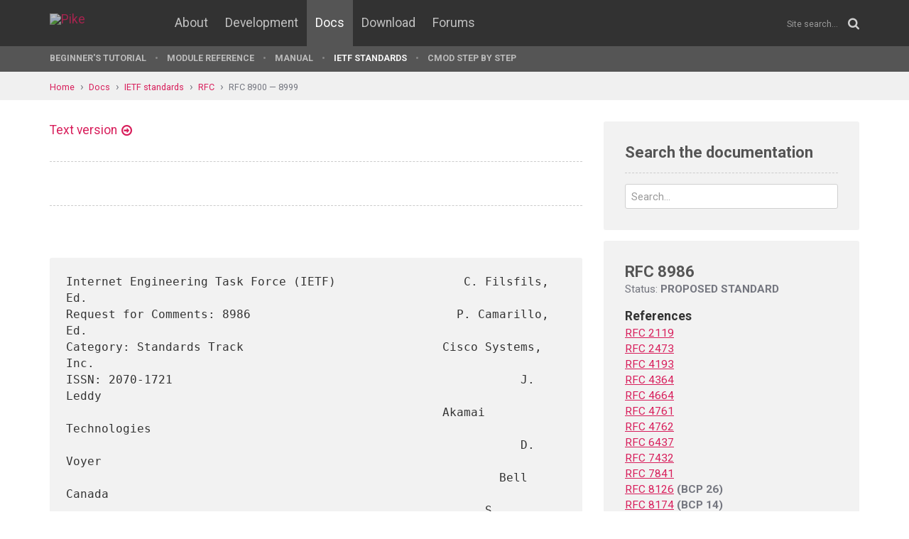

--- FILE ---
content_type: text/html; charset=UTF-8
request_url: https://pike.lysator.liu.se/docs/ietf/rfc/89/rfc8986.xml
body_size: 25477
content:
<!doctype html><html lang="en"><head><link href="//www.google-analytics.com" rel="dns-prefetch"><link href="//fonts.googleapis.com" rel="dns-prefetch"><link href="//ajax.googleapis.com" rel="dns-prefetch"><link href="/assets/img/favicon.png?v=2" rel="shortcut icon"><link href="https://fonts.googleapis.com/css?family=Roboto:400,400italic,700,700italic" rel="stylesheet"><meta charset="utf-8"><style>.page-content{background:#fff;min-height:60vh;position:relative;}</style><link href="/(cache-forever,mtime=1512655534)/assets/css/style.css" rel="stylesheet"><meta content="width=device-width, initial-scale=1.0, maximum-scale=1.5, user-scalable=yes" name="viewport"><meta content="IE=edge" http-equiv="X-UA-Compatible"><meta content="" name="keywords"><meta content="Generated document" name="description"><title> - Pike Programming Language</title><!--[if lt IE 9]><script src="/assets/js/polyfills/html5shiv.min.js"></script><![endif]--><meta content="" property="og:title"><meta content="https://pike.roxen.org/docs/ietf/rfc/89/rfc8986.xml" property="og:url"><meta content="website" property="og:type"></head><!--[if lte IE 9]><body class="oldie"><![endif]--><!--[if !IE]><!--><body><!--<![endif]--><div class="head-msg" id="head-msg"></div><!-- robots:noindex --><header id="site-header"><nav><div class="site-wrap site-padding"><div class="site-logo"><a href="/"><img alt="Pike" src="/assets/img/pike-logo.svg"></a></div><div id="burger"><button><span class="bar"></span><span class="bar"></span><span class="bar"></span><span class="bar"></span></button></div><ul class="topmenu" id="topmenu"><li class=""><a href="/">Home</a></li><li  class="normal"><a href="/about/">About</a></li><li  class="normal"><a href="/development/">Development</a></li><li  class="is-current-page"><a href="/docs/">Docs</a></li><li  class="normal"><a href="/download/">Download</a></li><li  class="normal"><a href="/forums/">Forums</a></li></ul><div id="site-search"><form action="/search.xml" method="get"><input name="__state" type="hidden" value="02fc98c1d0de4bd86268cb21172e9e45$seJzblp1qoAEABvYB3w==" />
<input name="_roxen_wizard_id" type="hidden" value="3ef34a8a" />
<input autocomplete="off" name="q" placeholder="Site search..." type="search"><i class="fa fa-search"></i></form></div></div><div class="submenu-wrapper"><div id="submenu-scroll-overflow-left"></div><div id="submenu-scroll-overflow-right"></div><div class="site-wrap site-padding-sides"><ul class="submenu"><li  class="normal"><a href="/docs/tut" target="_self">Beginner's Tutorial</a></li><li  class="normal"><a href="/generated/manual/modref/" target="_self">Module reference</a></li><li  class="normal"><a href="/docs/man" target="_self">Manual</a></li><li  class="is-current-page"><a href="/docs/ietf/">IETF standards</a></li><li  class="normal"><a href="/docs/cmod-step-by-step/">CMOD step by step</a></li></ul></div></div></nav></header><!-- /robots:noindex --><script src="/(cache-forever,mtime=1476306733)/assets/js/start.min.js"></script><div class="page-content"><!-- robots:noindex --><div class="breadcrumbs"><div class="site-wrap"><a  href="/">Home</a><a  href="/docs/">Docs</a><a  href="/docs/ietf/">IETF standards</a><a  href="/docs/ietf/rfc/">RFC</a><a  href="/docs/ietf/rfc/89/">RFC 8900 — 8999</a></div></div><div id="side-menu-top-container"></div><!-- /robots:noindex --><div class="section"><div class="site-wrap site-padding no-padding-top"><div class="row"><div class="col-sm-8"><main><section class="section hard--top"><div class="component no-margin-bottom href-component variant-5"><a href="rfc8986.txt">Text version</a></div><div class="divider dotted"><hr></div><div class="row"><div class="col-md-6"></div><div class="col-md-6 align-right"></div></div><div class="divider dotted"><hr></div><div class="rfc">

<h2>﻿</h2>

<pre>Internet Engineering Task Force (IETF)                  C. Filsfils, Ed.
Request for Comments: 8986                             P. Camarillo, Ed.
Category: Standards Track                            Cisco Systems, Inc.
ISSN: 2070-1721                                                 J. Leddy
                                                     Akamai Technologies
                                                                D. Voyer
                                                             Bell Canada
                                                           S. Matsushima
                                                                SoftBank
                                                                   Z. Li
                                                     Huawei Technologies
                                                           February 2021
</pre>

<h2 style="text-align:center; float:center;">Segment Routing over IPv6 (SRv6) Network Programming</h2>


<h2>Abstract</h2>

<dl><dd>
<p>
The Segment Routing over IPv6 (SRv6) Network Programming framework
enables a network operator or an application to specify a packet
processing program by encoding a sequence of instructions in the IPv6
packet header.
</p>

<p>
Each instruction is implemented on one or several nodes in the
network and identified by an SRv6 Segment Identifier in the packet.
</p>

<p>
This document defines the SRv6 Network Programming concept and
specifies the base set of SRv6 behaviors that enables the creation of
interoperable overlays with underlay optimization.
</p>

</dd></dl>

<h2>Status of This Memo</h2>

<dl><dd>
<p>
This is an Internet Standards Track document.
</p>

<p>
This document is a product of the Internet Engineering Task Force
(IETF).  It represents the consensus of the IETF community.  It has
received public review and has been approved for publication by the
Internet Engineering Steering Group (IESG).  Further information on
Internet Standards is available in Section 2 of <a href="/docs/ietf/rfc/78/rfc7841.xml">RFC 7841</a>.
</p>

<p>
Information about the current status of this document, any errata,
and how to provide feedback on it may be obtained at
https://www.rfc-editor.org/info/<a href="/docs/ietf/rfc/89/rfc8986.xml">rfc8986</a>.
</p>

</dd></dl>

<h2>Copyright Notice</h2>

<dl><dd>
<p>
Copyright © 2021 IETF Trust and the persons identified as the
document authors.  All rights reserved.
</p>

<p>
This document is subject to BCP 78 and the IETF Trust's Legal
Provisions Relating to IETF Documents
(https://trustee.ietf.org/license-info) in effect on the date of
publication of this document.  Please review these documents
carefully, as they describe your rights and restrictions with respect
to this document.  Code Components extracted from this document must
include Simplified BSD License text as described in Section 4.e of
the Trust Legal Provisions and are provided without warranty as
described in the Simplified BSD License.
</p>

</dd></dl>

<h3>Table of Contents</h3>

<dl><dd>
<pre>   1.  Introduction
   2.  Terminology
     2.1.  Requirements Language
   3.  SRv6 SID
     3.1.  SID Format
     3.2.  SID Allocation within an SR Domain
     3.3.  SID Reachability
   4.  SR Endpoint Behaviors
     4.1.  End: Endpoint
       4.1.1.  Upper-Layer Header
     4.2.  End.X: L3 Cross-Connect
     4.3.  End.T: Specific IPv6 Table Lookup
     4.4.  End.DX6: Decapsulation and IPv6 Cross-Connect
     4.5.  End.DX4: Decapsulation and IPv4 Cross-Connect
     4.6.  End.DT6: Decapsulation and Specific IPv6 Table Lookup
     4.7.  End.DT4: Decapsulation and Specific IPv4 Table Lookup
     4.8.  End.DT46: Decapsulation and Specific IP Table Lookup
     4.9.  End.DX2: Decapsulation and L2 Cross-Connect
     4.10. End.DX2V: Decapsulation and VLAN L2 Table Lookup
     4.11. End.DT2U: Decapsulation and Unicast MAC L2 Table Lookup
     4.12. End.DT2M: Decapsulation and L2 Table Flooding
     4.13. End.B6.Encaps: Endpoint Bound to an SRv6 Policy with
            Encapsulation
     4.14. End.B6.Encaps.Red: End.B6.Encaps with Reduced SRH
     4.15. End.BM: Endpoint Bound to an SR-MPLS Policy
     4.16. Flavors
       4.16.1.  PSP: Penultimate Segment Pop of the SRH
       4.16.2.  USP: Ultimate Segment Pop of the SRH
       4.16.3.  USD: Ultimate Segment Decapsulation
   5.  SR Policy Headend Behaviors
     5.1.  H.Encaps: SR Headend with Encapsulation in an SR Policy
     5.2.  H.Encaps.Red: H.Encaps with Reduced Encapsulation
     5.3.  H.Encaps.L2: H.Encaps Applied to Received L2 Frames
     5.4.  H.Encaps.L2.Red: H.Encaps.Red Applied to Received L2 Frames
   6.  Counters
   7.  Flow-Based Hash Computation
   8.  Control Plane
     8.1.  IGP
     8.2.  BGP-LS
     8.3.  BGP IP/VPN/EVPN
     8.4.  Summary
   9.  Security Considerations
   10. IANA Considerations
     10.1.  Ethernet Next Header Type
     10.2.  SRv6 Endpoint Behaviors Registry
       10.2.1.  Registration Procedures
       10.2.2.  Initial Registrations
   11. References
     11.1.  Normative References
     11.2.  Informative References
   Acknowledgements
   Contributors
   Authors' Addresses
</pre>
</dd></dl>

<h2>1.  Introduction</h2>

<dl><dd>
<p>
Segment Routing [<a href="/docs/ietf/rfc/84/rfc8402.xml">RFC8402</a>] leverages the source routing paradigm.  An
ingress node steers a packet through an ordered list of instructions,
called "segments".  Each one of these instructions represents a
function to be called at a specific location in the network.  A
function is locally defined on the node where it is executed and may
range from simply moving forward in the segment list to any complex
user-defined behavior.  Network Programming combines Segment Routing
functions, both simple and complex, to achieve a networking objective
that goes beyond mere packet routing.
</p>

<p>
This document defines the SRv6 Network Programming concept and
specifies the main Segment Routing behaviors to enable the creation
of interoperable overlays with underlay optimization.
</p>

<pre>   [SRV6-NET-PGM-ILLUST] illustrates the concepts defined in this
   document.
</pre>
<p>
Familiarity with the Segment Routing Header [<a href="/docs/ietf/rfc/87/rfc8754.xml">RFC8754</a>] is expected.
</p>

</dd></dl>

<h2>2.  Terminology</h2>

<dl><dd>
<pre>   The following terms used within this document are defined in
   [<a href="/docs/ietf/rfc/84/rfc8402.xml">RFC8402</a>]: Segment Routing (SR), SR Domain, Segment ID (SID), SRv6,
   SRv6 SID, SR Policy, Prefix-SID, and Adj-SID.
</pre>
<p>
The following terms used within this document are defined in
[<a href="/docs/ietf/rfc/87/rfc8754.xml">RFC8754</a>]: Segment Routing Header (SRH), SR source node, transit
node, SR Segment Endpoint Node, Reduced SRH, Segments Left, and Last
Entry.
</p>

<p>
The following terms are used in this document as defined below:
</p>

<pre>   FIB:  Forwarding Information Base.  A FIB lookup is a lookup in the
   
      forwarding table.
   
   SA:  Source Address
   
   DA:  Destination Address
   
   L3:  Layer 3
   
   L2:  Layer 2
   
   MAC:  Media Access Control
   
   EVPN:  Ethernet VPN
   
   ESI:  Ethernet Segment Identifier
   
   Per-CE VPN label:  A single label for each attachment circuit that is
      shared by all routes with the same "outgoing attachment circuit"
      (Section 4.3.2 of [<a href="/docs/ietf/rfc/43/rfc4364.xml">RFC4364</a>])
   
   Per-VRF VPN label:  A single label for the entire VPN Routing and
      Forwarding (VRF) table that is shared by all routes from that VRF
      (Section 4.3.2 of [<a href="/docs/ietf/rfc/43/rfc4364.xml">RFC4364</a>])
   
   SL:  The Segments Left field of the SRH
   
   SRv6 SID function:  The function part of the SID is an opaque
      identification of a local behavior bound to the SID.  It is
      formally defined in Section 3.1 of this document.
   
   SRv6 Endpoint behavior:  A packet processing behavior executed at an
      SRv6 Segment Endpoint Node.  Section 4 of this document defines
      SRv6 Endpoint behaviors related to traffic-engineering and overlay
      use cases.  Other behaviors (e.g., service programming) are
      outside the scope of this document.
</pre>
<p>
An SR Policy is resolved to a SID list.  A SID list is represented as
&lt;S1, S2, S3&gt; where S1 is the first SID to visit, S2 is the second SID
to visit, and S3 is the last SID to visit along the SR path.
</p>

<p>
(SA,DA) (S3, S2, S1; SL) represents an IPv6 packet with:
</p>

<pre>   *  Source Address (SA), Destination Address (DA), and next header
      (SRH).
</pre>
<ul><li>SRH with SID list &lt;S1, S2, S3&gt; with Segments Left = SL.</li></ul>

<dl><dd>
<p>
Note the difference between the &lt;&gt; and () symbols: &lt;S1, S2, S3&gt;
represents a SID list where S1 is the first SID and S3 is the last
SID to traverse.  (S3, S2, S1; SL) represents the same SID list
but encoded in the SRH format where the rightmost SID in the SRH
is the first SID and the leftmost SID in the SRH is the last SID.
When referring to an SR Policy in a high-level use case, it is
simpler to use the &lt;S1, S2, S3&gt; notation.  When referring to an
illustration of the detailed packet behavior, the (S3, S2, S1; SL)
notation is more convenient.
</p>

</dd></dl>
<ul><li>The payload of the packet is omitted.</li></ul>

</dd></dl>

<h3>2.1.  Requirements Language</h3>

<dl><dd>
<p>
The key words "MUST", "MUST NOT", "REQUIRED", "SHALL", "SHALL NOT",
"SHOULD", "SHOULD NOT", "RECOMMENDED", "NOT RECOMMENDED", "MAY", and
"OPTIONAL" in this document are to be interpreted as described in
BCP 14 [<a href="/docs/ietf/rfc/21/rfc2119.xml">RFC2119</a>] [<a href="/docs/ietf/rfc/81/rfc8174.xml">RFC8174</a>] when, and only when, they appear in all
capitals, as shown here.
</p>

</dd></dl>

<h2>3.  SRv6 SID</h2>

<dl><dd>
<p>
[<a href="/docs/ietf/rfc/84/rfc8402.xml">RFC8402</a>] defines an SRv6 Segment Identifier as an IPv6 address
explicitly associated with the segment.
</p>

<p>
When an SRv6 SID is in the Destination Address field of an IPv6
header of a packet, it is routed through transit nodes in an IPv6
network as an IPv6 address.
</p>

<p>
Its processing is defined in Section 4.3 of [<a href="/docs/ietf/rfc/87/rfc8754.xml">RFC8754</a>] and reproduced
here as a reminder:
</p>

<pre>   |  Without constraining the details of an implementation, the SR
   |  segment endpoint node creates Forwarding Information Base (FIB)
   |  entries for its local SIDs.
   |  
   |  When an SRv6-capable node receives an IPv6 packet, it performs a
   |  longest-prefix-match lookup on the packet's destination address.
   |  This lookup can return any of the following:
   |  *  A FIB entry that represents a locally instantiated SRv6 SID
   |  
   |  *  A FIB entry that represents a local interface, not locally
   |     instantiated as an SRv6 SID
   |  
   |  *  A FIB entry that represents a nonlocal route
   |  
   |  *  No Match
</pre>
<p>
Section 4 of this document defines a new set of SRv6 SID behaviors in
addition to that defined in Section 4.3.1 of [<a href="/docs/ietf/rfc/87/rfc8754.xml">RFC8754</a>].
</p>

</dd></dl>

<h3>3.1.  SID Format</h3>

<dl><dd>
<p>
This document defines an SRv6 SID as consisting of LOC:FUNCT:ARG,
where a locator (LOC) is encoded in the L most significant bits of
the SID, followed by F bits of function (FUNCT) and A bits of
arguments (ARG).  L, the locator length, is flexible, and an operator
is free to use the locator length of their choice.  F and A may be
any value as long as L+F+A &lt;= 128.  When L+F+A is less than 128, then
the remaining bits of the SID MUST be zero.
</p>

<p>
A locator may be represented as B:N where B is the SRv6 SID block
(IPv6 prefix allocated for SRv6 SIDs by the operator) and N is the
identifier of the parent node instantiating the SID.
</p>

<p>
When the LOC part of the SRv6 SIDs is routable, it leads to the node,
which instantiates the SID.
</p>

<p>
The FUNCT is an opaque identification of a local behavior bound to
the SID.
</p>

<p>
The term "function" refers to the bit string in the SRv6 SID.  The
term "behavior" identifies the behavior bound to the SID.  Some
behaviors are defined in Section 4 of this document.
</p>

<p>
An SRv6 Endpoint behavior may require additional information for its
processing (e.g., related to the flow or service).  This information
may be encoded in the ARG bits of the SID.
</p>

<p>
In such a case, the semantics and format of the ARG bits are defined
as part of the SRv6 Endpoint behavior specification.
</p>

<p>
The ARG value of a routed SID SHOULD remain constant among packets in
a given flow.  Varying ARG values among packets in a flow may result
in different ECMP hashing and cause reordering.
</p>

</dd></dl>

<h3>3.2.  SID Allocation within an SR Domain</h3>

<dl><dd>
<p>
Locators are assigned consistent with IPv6 infrastructure allocation.
For example, a network operator may:
</p>

<pre>   *  Assign block B::/48 to the SR domain
   
   *  Assign a unique B:N::/64 block to each SRv6-enabled node in the
      domain
</pre>
<p>
As an example, one mobile service provider has commercially deployed
SRv6 across more than 1000 commercial routers and 1800 whitebox
routers.  All these devices are enabled for SRv6 and advertise SRv6
SIDs.  The provider historically deployed IPv6 and assigned
infrastructure addresses from the Unique Local Address (ULA) space
[<a href="/docs/ietf/rfc/41/rfc4193.xml">RFC4193</a>].  They specifically allocated three /48 prefixes (Country
X, Country Y, Country Z) to support their SRv6 infrastructure.  From
those /48 prefixes, each router was assigned a /64 prefix from which
all SIDs of that router are allocated.
</p>

<p>
In another example, a large mobile and fixed-line service provider
has commercially deployed SRv6 in their country-wide network.  This
provider is assigned a /20 prefix by a Regional Internet Registry
(RIR).  They sub-allocated a few /48 prefixes to their infrastructure
to deploy SRv6.  Each router is assigned a /64 prefix from which all
SIDs of that router are allocated.
</p>

<p>
IPv6 address consumption in both these examples is minimal,
representing less than one billionth and one millionth of the
available address space, respectively.
</p>

<p>
A service provider receiving the current minimum allocation of a /32
prefix from an RIR may assign a /48 prefix to their infrastructure
deploying SRv6 and subsequently allocate /64 prefixes for SIDs at
each SRv6 node.  The /48 assignment is one sixty-five thousandth
(1/2^16) of the usable IPv6 address space available for assignment by
the provider.
</p>

<p>
When an operator instantiates a SID at a node, they specify a SID
value B:N:FUNCT and the behavior bound to the SID using one of the
SRv6 Endpoint Behavior codepoints of the registry defined in this
document (see Table 6).
</p>

<p>
The node advertises the SID, B:N:FUNCT, in the control plane (see
Section 8) together with the SRv6 Endpoint Behavior codepoint
identifying the behavior of the SID.
</p>

<p>
An SR source node cannot infer the behavior by examination of the
FUNCT value of a SID.
</p>

<p>
Therefore, the SRv6 Endpoint Behavior codepoint is advertised along
with the SID in the control plane.
</p>

<p>
An SR source node uses the SRv6 Endpoint Behavior codepoint to map
the received SID (B:N:FUNCT) to a behavior.
</p>

<p>
An SR source node selects a desired behavior at an advertising node
by selecting the SID (B:N:FUNCT) advertised with the desired
behavior.
</p>

<p>
As an example:
</p>

<pre>   *  A network operator may assign an SRv6 SID block 2001:db8:bbbb::/48
      from their in-house operation block for their SRv6 infrastructure.
   
   *  A network operator may assign an SRv6 Locator 2001:db8:bbbb:3::/64
      to one particular router, for example Router 3, in their SR
      Domain.
   
   *  At Router 3, within the locator 2001:db8:bbbb:3::/64, the network
      operator or the router performs dynamic assignment for:
</pre>
<dl><dd>
<ul><li>Function 0x0100 associated with the behavior End.X (Endpoint
with L3 cross-connect) between router 3 and its connected
neighbor router (e.g., Router 4).  This function is encoded as
a 16-bit value and has no arguments (F=16, A=0).</li></ul>

<dl><dd>
<p>
This SID is advertised in the control plane as
2001:db8:bbbb:3:100:: with an SRv6 Endpoint Behavior codepoint
value of 5.
</p>

</dd></dl>
<ul><li>Function 0x0101 associated with the behavior End.X (Endpoint
with L3 cross-connect) between router 3 and its connected
neighbor router (e.g., Router 2).  This function is encoded as
a 16-bit value and has no arguments (F=16, A=0).</li></ul>

<dl><dd>
<p>
This SID is advertised in the control plane as
2001:db8:bbbb:3:101:: with an SRv6 Endpoint Behavior codepoint
value of 5.
</p>

</dd></dl>
</dd></dl>
<p>
These examples do not preclude any other IPv6 addressing allocation
scheme.
</p>

</dd></dl>

<h3>3.3.  SID Reachability</h3>

<dl><dd>
<p>
Most often, the node N would advertise IPv6 prefix(es) matching the
LOC parts covering its SIDs or shorter-mask prefix.  The distribution
of these advertisements and calculation of their reachability are
specific to the routing protocol and are outside of the scope of this
document.
</p>

<p>
An SRv6 SID is said to be routed if its SID belongs to an IPv6 prefix
advertised via a routing protocol.  An SRv6 SID that does not fulfill
this condition is non-routed.
</p>

<p>
Let's provide a classic illustration:
</p>

<pre>   Node N is configured explicitly with two SIDs: 2001:db8:b:1:100:: and
   2001:db8:b:2:101::.
   
   The network learns about a path to 2001:db8:b:1::/64 via the IGP;
   hence, a packet destined to 2001:db8:b:1:100:: would be routed up to
   N.  The network does not learn about a path to 2001:db8:b:2::/64 via
   the IGP; hence, a packet destined to 2001:db8:b:2:101:: would not be
   routed up to N.
   
   A packet could be steered through a non-routed SID 2001:db8:b:2:101::
   by using a SID list &lt;...,2001:db8:b:1:100::,2001:db8:b:2:101::,...&gt;
   where the non-routed SID is preceded by a routed SID to the same
   node.  A packet could also be steered to a node instantiating a non-
   routed SID by preceding it in the SID list with an Adj-SID to that
   node.  Routed and non-routed SRv6 SIDs are the SRv6 instantiation of
   global and local segments, respectively [<a href="/docs/ietf/rfc/84/rfc8402.xml">RFC8402</a>].
</pre>
</dd></dl>

<h2>4.  SR Endpoint Behaviors</h2>

<dl><dd>
<p>
The following is a set of well-known behaviors that can be associated
with a SID.
</p>

<pre>    +-------------------+---------------------------------------------+
    | End               | Endpoint                                    |
    |                   |                                             |
    |                   | The SRv6 instantiation of a Prefix-SID      |
    |                   | [<a href="/docs/ietf/rfc/84/rfc8402.xml">RFC8402</a>]                                   |
    +-------------------+---------------------------------------------+
    | End.X             | Endpoint with L3 cross-connect              |
    |                   |                                             |
    |                   | The SRv6 instantiation of an Adj-SID        |
    |                   | [<a href="/docs/ietf/rfc/84/rfc8402.xml">RFC8402</a>]                                   |
    +-------------------+---------------------------------------------+
    | End.T             | Endpoint with specific IPv6 table lookup    |
    +-------------------+---------------------------------------------+
    | End.DX6           | Endpoint with decapsulation and IPv6 cross- |
    |                   | connect                                     |
    |                   |                                             |
    |                   | e.g., IPv6-L3VPN (equivalent to per-CE VPN  |
    |                   | label)                                      |
    +-------------------+---------------------------------------------+
    | End.DX4           | Endpoint with decapsulation and IPv4 cross- |
    |                   | connect                                     |
    |                   |                                             |
    |                   | e.g., IPv4-L3VPN (equivalent to per-CE VPN  |
    |                   | label)                                      |
    +-------------------+---------------------------------------------+
    | End.DT6           | Endpoint with decapsulation and specific    |
    |                   | IPv6 table lookup                           |
    |                   |                                             |
    |                   | e.g., IPv6-L3VPN (equivalent to per-VRF VPN |
    |                   | label)                                      |
    +-------------------+---------------------------------------------+
    | End.DT4           | Endpoint with decapsulation and specific    |
    |                   | IPv4 table lookup                           |
    |                   |                                             |
    |                   | e.g., IPv4-L3VPN (equivalent to per-VRF VPN |
    |                   | label)                                      |
    +-------------------+---------------------------------------------+
    | End.DT46          | Endpoint with decapsulation and specific IP |
    |                   | table lookup                                |
    |                   |                                             |
    |                   | e.g., IP-L3VPN (equivalent to per-VRF VPN   |
    |                   | label)                                      |
    +-------------------+---------------------------------------------+
    | End.DX2           | Endpoint with decapsulation and L2 cross-   |
    |                   | connect                                     |
    |                   |                                             |
    |                   | e.g., L2VPN use case                        |
    +-------------------+---------------------------------------------+
    | End.DX2V          | Endpoint with decapsulation and VLAN L2     |
    |                   | table lookup                                |
    |                   |                                             |
    |                   | e.g., EVPN Flexible Cross-connect use case  |
    +-------------------+---------------------------------------------+
    | End.DT2U          | Endpoint with decapsulation and unicast MAC |
    |                   | L2 table lookup                             |
    |                   |                                             |
    |                   | e.g., EVPN Bridging Unicast use case        |
    +-------------------+---------------------------------------------+
    | End.DT2M          | Endpoint with decapsulation and L2 table    |
    |                   | flooding                                    |
    |                   |                                             |
    |                   | e.g., EVPN Bridging Broadcast, Unknown      |
    |                   | Unicast, and Multicast (BUM) use case with  |
    |                   | Ethernet Segment Identifier (ESI) filtering |
    +-------------------+---------------------------------------------+
    | End.B6.Encaps     | Endpoint bound to an SRv6 Policy with       |
    |                   | encapsulation                               |
    |                   |                                             |
    |                   | SRv6 instantiation of a Binding SID         |
    +-------------------+---------------------------------------------+
    | End.B6.Encaps.Red | End.B6.Encaps with reduced SRH              |
    |                   |                                             |
    |                   | SRv6 instantiation of a Binding SID         |
    +-------------------+---------------------------------------------+
    | End.BM            | Endpoint bound to an SR-MPLS Policy         |
    |                   |                                             |
    |                   | SRv6 instantiation of an SR-MPLS Binding    |
    |                   | SID                                         |
    +-------------------+---------------------------------------------+
</pre>
</dd></dl>

<h3 style="text-align:center; float:center;">Table 1: Endpoint Behaviors</h3>

<dl><dd>
<p>
The list is not exhaustive.  In practice, any behavior can be
attached to a local SID; for example, a node N can bind a SID to a
local Virtual Machine (VM) or container that can apply any complex
processing on the packet, provided there is an SRv6 Endpoint Behavior
codepoint allocated for the processing.
</p>

<p>
When an SRv6-capable node (N) receives an IPv6 packet whose
destination address matches a FIB entry that represents a locally
instantiated SRv6 SID (S), the IPv6 header chain is processed as
defined in Section 4 of [<a href="/docs/ietf/rfc/82/rfc8200.xml">RFC8200</a>].  For SRv6 SIDs associated with an
Endpoint behavior defined in this document, the SRH and Upper-Layer
header are processed as defined in the following subsections.
</p>

<p>
The pseudocode describing these behaviors details local processing at
a node.  An implementation of the pseudocode is compliant as long as
the externally observable wire protocol is as described by the
pseudocode.
</p>

<p>
Section 4.16 defines flavors of some of these behaviors.
</p>

<p>
Section 10.2 of this document defines the IANA registry used to
maintain all these behaviors as well as future ones defined in other
documents.
</p>

</dd></dl>

<h3>4.1.  End: Endpoint</h3>

<dl><dd>
<p>
The Endpoint behavior ("End" for short) is the most basic behavior.
It is the instantiation of a Prefix-SID [<a href="/docs/ietf/rfc/84/rfc8402.xml">RFC8402</a>].
</p>

<p>
When N receives a packet whose IPv6 DA is S and S is a local End SID,
N does the following:
</p>

<pre>   S01. When an SRH is processed {
   S02.   If (Segments Left == 0) {
   S03.      Stop processing the SRH, and proceed to process the next
                header in the packet, whose type is identified by
                the Next Header field in the routing header.
   S04.   }
   S05.   If (IPv6 Hop Limit &lt;= 1) {
   S06.      Send an ICMP Time Exceeded message to the Source Address
                with Code 0 (Hop limit exceeded in transit),
                interrupt packet processing, and discard the packet.
   S07.   }
   S08.   max_LE = (Hdr Ext Len / 2) - 1
   S09.   If ((Last Entry &gt; max_LE) or (Segments Left &gt; Last Entry+1)) {
   S10.      Send an ICMP Parameter Problem to the Source Address
                with Code 0 (Erroneous header field encountered)
                and Pointer set to the Segments Left field,
                interrupt packet processing, and discard the packet.
   
   S11.   }
   S12.   Decrement IPv6 Hop Limit by 1
   S13.   Decrement Segments Left by 1
   S14.   Update IPv6 DA with Segment List[Segments Left]
   S15.   Submit the packet to the egress IPv6 FIB lookup for
             transmission to the new destination
   S16. }
   
      |  Note:
      |  
      |  The End behavior operates on the same FIB table (i.e.,
      |  identified by VRF or L3 relay ID) associated to the packet.
      |  Hence, the FIB lookup on line S15 is done in the same FIB table
      |  as the ingress interface.
</pre>
</dd></dl>

<h4>4.1.1.  Upper-Layer Header</h4>

<dl><dd>
<p>
When processing the Upper-Layer header of a packet matching a FIB
entry locally instantiated as an End SID, N does the following:
</p>

<pre>   S01. If (Upper-Layer header type is allowed by local configuration) {
   S02.   Proceed to process the Upper-Layer header
   S03. } Else {
   S04.   Send an ICMP Parameter Problem to the Source Address
             with Code 4 (SR Upper-layer Header Error)
             and Pointer set to the offset of the Upper-Layer header,
             interrupt packet processing, and discard the packet.
   S05  }
</pre>
<p>
Allowing the processing of specific Upper-Layer header types is
useful for Operations, Administration, and Maintenance (OAM).  As an
example, an operator might permit pinging of SIDs.  To do this, they
may enable local configuration to allow Upper-Layer header type 58
(ICMPv6).
</p>

<p>
It is RECOMMENDED that an implementation of local configuration only
allows Upper-Layer header processing of types that do not result in
the packet being forwarded (e.g., ICMPv6).
</p>

</dd></dl>

<h3>4.2.  End.X: L3 Cross-Connect</h3>

<dl><dd>
<p>
The "Endpoint with L3 cross-connect" behavior ("End.X" for short) is
a variant of the End behavior.
</p>

<p>
It is the SRv6 instantiation of an Adj-SID [<a href="/docs/ietf/rfc/84/rfc8402.xml">RFC8402</a>], and its main
use is for traffic-engineering policies.
</p>

<p>
Any SID instance of this behavior is associated with a set, J, of one
or more L3 adjacencies.
</p>

<p>
When N receives a packet destined to S and S is a local End.X SID,
the line S15 from the End processing is replaced by the following:
</p>

<pre>   S15.   Submit the packet to the IPv6 module for transmission
             to the new destination via a member of J
   
      |  Note:
      |  
      |  S15.  If the set J contains several L3 adjacencies, then one
      |  element of the set is selected based on a hash of the packet's
      |  header (see Section 7).
</pre>
<p>
If a node N has 30 outgoing interfaces to 30 neighbors, usually the
operator would explicitly instantiate 30 End.X SIDs at N: one per L3
adjacency to a neighbor.  Potentially, more End.X could be explicitly
defined (groups of L3 adjacencies to the same neighbor or to
different neighbors).
</p>

<p>
Note that if N has an outgoing interface bundle I to a neighbor Q
made of 10 member links, N might allocate up to 11 End.X local SIDs:
one for the bundle itself and then up to one for each L2 member link.
The flows steered using the End.X SID corresponding to the bundle
itself get load-balanced across the member links via hashing while
the flows steered using the End.X SID corresponding to a member link
get steered over that specific member link alone.
</p>

<p>
When the End.X behavior is associated with a BGP Next-Hop, it is the
SRv6 instantiation of the BGP peering segments [<a href="/docs/ietf/rfc/84/rfc8402.xml">RFC8402</a>].
</p>

<p>
When processing the Upper-Layer header of a packet matching a FIB
entry locally instantiated as an End.X SID, process the packet as per
Section 4.1.1.
</p>

</dd></dl>

<h3>4.3.  End.T: Specific IPv6 Table Lookup</h3>

<dl><dd>
<p>
The "Endpoint with specific IPv6 table lookup" behavior ("End.T" for
short) is a variant of the End behavior.
</p>

<p>
The End.T behavior is used for multi-table operation in the core.
For this reason, an instance of the End.T behavior is associated with
an IPv6 FIB table T.
</p>

<p>
When N receives a packet destined to S and S is a local End.T SID,
the line S15 from the End processing is replaced by the following:
</p>

<pre>   S15.1.   Set the packet's associated FIB table to T
   S15.2.   Submit the packet to the egress IPv6 FIB lookup for
              transmission to the new destination
</pre>
<p>
When processing the Upper-Layer header of a packet matching a FIB
entry locally instantiated as an End.T SID, process the packet as per
Section 4.1.1.
</p>

</dd></dl>

<h3>4.4.  End.DX6: Decapsulation and IPv6 Cross-Connect</h3>

<dl><dd>
<p>
The "Endpoint with decapsulation and IPv6 cross-connect" behavior
("End.DX6" for short) is a variant of the End.X behavior.
</p>

<p>
One of the applications of the End.DX6 behavior is the L3VPNv6 use
case where a FIB lookup in a specific tenant table at the egress
Provider Edge (PE) is not required.  This is equivalent to the per-CE
VPN label in MPLS [<a href="/docs/ietf/rfc/43/rfc4364.xml">RFC4364</a>].
</p>

<p>
The End.DX6 SID MUST be the last segment in an SR Policy, and it is
associated with one or more L3 IPv6 adjacencies J.
</p>

<p>
When N receives a packet destined to S and S is a local End.DX6 SID,
N does the following:
</p>

<pre>   S01. When an SRH is processed {
   S02.   If (Segments Left != 0) {
   S03.      Send an ICMP Parameter Problem to the Source Address
                with Code 0 (Erroneous header field encountered)
                and Pointer set to the Segments Left field,
                interrupt packet processing, and discard the packet.
   S04.   }
   S05.   Proceed to process the next header in the packet
   S06. }
</pre>
<p>
When processing the Upper-Layer header of a packet matching a FIB
entry locally instantiated as an End.DX6 SID, N does the following:
</p>

<pre>   S01. If (Upper-Layer header type == 41(IPv6) ) {
   S02.    Remove the outer IPv6 header with all its extension headers
   S03.    Forward the exposed IPv6 packet to the L3 adjacency J
   S04. } Else {
   S05.    Process as per Section 4.1.1
   S06. }
   
      |  Note:
      |  
      |  S01. "41" refers to "IPv6 encapsulation" as defined in the IANA
      |  "Assigned Internet Protocol Numbers" registry.
      |  
      |  S03.  If the End.DX6 SID is bound to an array of L3
      |  adjacencies, then one entry of the array is selected based on
      |  the hash of the packet's header (see Section 7).
</pre>
</dd></dl>

<h3>4.5.  End.DX4: Decapsulation and IPv4 Cross-Connect</h3>

<dl><dd>
<p>
The "Endpoint with decapsulation and IPv4 cross-connect" behavior
("End.DX4" for short) is a variant of the End.X behavior.
</p>

<p>
One of the applications of the End.DX4 behavior is the L3VPNv4 use
case where a FIB lookup in a specific tenant table at the egress PE
is not required.  This is equivalent to the per-CE VPN label in MPLS
[<a href="/docs/ietf/rfc/43/rfc4364.xml">RFC4364</a>].
</p>

<p>
The End.DX4 SID MUST be the last segment in an SR Policy, and it is
associated with one or more L3 IPv4 adjacencies J.
</p>

<p>
When N receives a packet destined to S and S is a local End.DX4 SID,
N does the following:
</p>

<pre>   S01. When an SRH is processed {
   S02.   If (Segments Left != 0) {
   S03.      Send an ICMP Parameter Problem to the Source Address
                with Code 0 (Erroneous header field encountered)
                and Pointer set to the Segments Left field,
                interrupt packet processing, and discard the packet.
   S04.   }
   S05.   Proceed to process the next header in the packet
   S06. }
</pre>
<p>
When processing the Upper-Layer header of a packet matching a FIB
entry locally instantiated as an End.DX4 SID, N does the following:
</p>

<pre>   S01. If (Upper-Layer header type == 4(IPv4) ) {
   S02.    Remove the outer IPv6 header with all its extension headers
   S03.    Forward the exposed IPv4 packet to the L3 adjacency J
   S04. } Else {
   S05.    Process as per Section 4.1.1
   S06. }
   
      |  Note:
      |  
      |  S01. "4" refers to "IPv4 encapsulation" as defined in the IANA
      |  "Assigned Internet Protocol Numbers" registry.
      |  
      |  S03.  If the End.DX4 SID is bound to an array of L3
      |  adjacencies, then one entry of the array is selected based on
      |  the hash of the packet's header (see Section 7).
</pre>
</dd></dl>

<h3>4.6.  End.DT6: Decapsulation and Specific IPv6 Table Lookup</h3>

<dl><dd>
<p>
The "Endpoint with decapsulation and specific IPv6 table lookup"
behavior ("End.DT6" for short) is a variant of the End.T behavior.
</p>

<p>
One of the applications of the End.DT6 behavior is the L3VPNv6 use
case where a FIB lookup in a specific tenant table at the egress PE
is required.  This is equivalent to the per-VRF VPN label in MPLS
[<a href="/docs/ietf/rfc/43/rfc4364.xml">RFC4364</a>].
</p>

<p>
Note that an End.DT6 may be defined for the main IPv6 table, in which
case an End.DT6 supports the equivalent of an IPv6-in-IPv6
decapsulation (without VPN/tenant implication).
</p>

<p>
The End.DT6 SID MUST be the last segment in an SR Policy, and a SID
instance is associated with an IPv6 FIB table T.
</p>

<p>
When N receives a packet destined to S and S is a local End.DT6 SID,
N does the following:
</p>

<pre>   S01. When an SRH is processed {
   S02.   If (Segments Left != 0) {
   S03.      Send an ICMP Parameter Problem to the Source Address
                with Code 0 (Erroneous header field encountered)
                and Pointer set to the Segments Left field,
                interrupt packet processing, and discard the packet.
   S04.   }
   S05.   Proceed to process the next header in the packet
   S06. }
</pre>
<p>
When processing the Upper-Layer header of a packet matching a FIB
entry locally instantiated as an End.DT6 SID, N does the following:
</p>

<pre>   S01. If (Upper-Layer header type == 41(IPv6) ) {
   S02.    Remove the outer IPv6 header with all its extension headers
   S03.    Set the packet's associated FIB table to T
   S04.    Submit the packet to the egress IPv6 FIB lookup for
              transmission to the new destination
   S05. } Else {
   S06.    Process as per Section 4.1.1
   S07. }
</pre>
</dd></dl>

<h3>4.7.  End.DT4: Decapsulation and Specific IPv4 Table Lookup</h3>

<dl><dd>
<p>
The "Endpoint with decapsulation and specific IPv4 table lookup"
behavior ("End.DT4" for short) is a variant of the End.T behavior.
</p>

<p>
One of the applications of the End.DT4 behavior is the L3VPNv4 use
case where a FIB lookup in a specific tenant table at the egress PE
is required.  This is equivalent to the per-VRF VPN label in MPLS
[<a href="/docs/ietf/rfc/43/rfc4364.xml">RFC4364</a>].
</p>

<p>
Note that an End.DT4 may be defined for the main IPv4 table, in which
case an End.DT4 supports the equivalent of an IPv4-in-IPv6
decapsulation (without VPN/tenant implication).
</p>

<p>
The End.DT4 SID MUST be the last segment in an SR Policy, and a SID
instance is associated with an IPv4 FIB table T.
</p>

<p>
When N receives a packet destined to S and S is a local End.DT4 SID,
N does the following:
</p>

<pre>   S01. When an SRH is processed {
   S02.   If (Segments Left != 0) {
   S03.      Send an ICMP Parameter Problem to the Source Address
                with Code 0 (Erroneous header field encountered)
                and Pointer set to the Segments Left field,
                interrupt packet processing, and discard the packet.
   S04.   }
   S05.   Proceed to process the next header in the packet
   S06. }
</pre>
<p>
When processing the Upper-Layer header of a packet matching a FIB
entry locally instantiated as an End.DT4 SID, N does the following:
</p>

<pre>   S01. If (Upper-Layer header type == 4(IPv4) ) {
   S02.    Remove the outer IPv6 header with all its extension headers
   S03.    Set the packet's associated FIB table to T
   S04.    Submit the packet to the egress IPv4 FIB lookup for
              transmission to the new destination
   S05. } Else {
   S06.    Process as per Section 4.1.1
   S07. }
</pre>
</dd></dl>

<h3>4.8.  End.DT46: Decapsulation and Specific IP Table Lookup</h3>

<dl><dd>
<p>
The "Endpoint with decapsulation and specific IP table lookup"
behavior ("End.DT46" for short) is a variant of the End.DT4 and
End.DT6 behavior.
</p>

<p>
One of the applications of the End.DT46 behavior is the L3VPN use
case where a FIB lookup in a specific IP tenant table at the egress
PE is required.  This is equivalent to the single per-VRF VPN label
(for IPv4 and IPv6) in MPLS [<a href="/docs/ietf/rfc/43/rfc4364.xml">RFC4364</a>].
</p>

<p>
Note that an End.DT46 may be defined for the main IP table, in which
case an End.DT46 supports the equivalent of an IP-in-IPv6
decapsulation (without VPN/tenant implication).
</p>

<p>
The End.DT46 SID MUST be the last segment in an SR Policy, and a SID
instance is associated with an IPv4 FIB table T4 and an IPv6 FIB
table T6.
</p>

<p>
When N receives a packet destined to S and S is a local End.DT46 SID,
N does the following:
</p>

<pre>   S01. When an SRH is processed {
   S02.   If (Segments Left != 0) {
   S03.      Send an ICMP Parameter Problem to the Source Address
                with Code 0 (Erroneous header field encountered)
                and Pointer set to the Segments Left field,
                interrupt packet processing, and discard the packet.
   S04.   }
   S05.   Proceed to process the next header in the packet
   S06. }
</pre>
<p>
When processing the Upper-Layer header of a packet matching a FIB
entry locally instantiated as an End.DT46 SID, N does the following:
</p>

<pre>   S01. If (Upper-Layer header type == 4(IPv4) ) {
   S02.    Remove the outer IPv6 header with all its extension headers
   S03.    Set the packet's associated FIB table to T4
   S04.    Submit the packet to the egress IPv4 FIB lookup for
              transmission to the new destination
   S05. } Else if (Upper-Layer header type == 41(IPv6) ) {
   S06.    Remove the outer IPv6 header with all its extension headers
   S07.    Set the packet's associated FIB table to T6
   S08.    Submit the packet to the egress IPv6 FIB lookup for
              transmission to the new destination
   S09. } Else {
   S10.    Process as per Section 4.1.1
   S11. }
</pre>
</dd></dl>

<h3>4.9.  End.DX2: Decapsulation and L2 Cross-Connect</h3>

<dl><dd>
<p>
The "Endpoint with decapsulation and L2 cross-connect" behavior
("End.DX2" for short) is a variant of the Endpoint behavior.
</p>

<p>
One of the applications of the End.DX2 behavior is the L2VPN
[<a href="/docs/ietf/rfc/46/rfc4664.xml">RFC4664</a>] / EVPN Virtual Private Wire Service (VPWS) [<a href="/docs/ietf/rfc/74/rfc7432.xml">RFC7432</a>]
[<a href="/docs/ietf/rfc/82/rfc8214.xml">RFC8214</a>] use case.
</p>

<p>
The End.DX2 SID MUST be the last segment in an SR Policy, and it is
associated with one outgoing interface I.
</p>

<p>
When N receives a packet destined to S and S is a local End.DX2 SID,
N does the following:
</p>

<pre>   S01. When an SRH is processed {
   S02.   If (Segments Left != 0) {
   S03.      Send an ICMP Parameter Problem to the Source Address
                with Code 0 (Erroneous header field encountered)
                and Pointer set to the Segments Left field,
                interrupt packet processing, and discard the packet.
   S04.   }
   S05.   Proceed to process the next header in the packet
   S06. }
</pre>
<p>
When processing the Upper-Layer header of a packet matching a FIB
entry locally instantiated as an End.DX2 SID, N does the following:
</p>

<pre>   S01. If (Upper-Layer header type == 143(Ethernet) ) {
   S02.    Remove the outer IPv6 header with all its extension headers
   S03.    Forward the Ethernet frame to the OIF I
   S04. } Else {
   S05.    Process as per Section 4.1.1
   S06. }
   
      |  Note:
      |  
      |  S01.  IANA has allocated value "143" for "Ethernet"
      |  [IEEE.802.3_2018] in the "Assigned Internet Protocol Numbers"
      |  registry (see Section 10.1).
      |  
      |  S03.  An End.DX2 behavior could be customized to expect a
      |  specific IEEE header (e.g., VLAN tag) and rewrite the egress
      |  IEEE header before forwarding on the outgoing interface.
</pre>
<p>
Note that an End.DX2 SID may also be associated with a bundle of
outgoing interfaces.
</p>

</dd></dl>

<h3>4.10.  End.DX2V: Decapsulation and VLAN L2 Table Lookup</h3>

<dl><dd>
<p>
The "Endpoint with decapsulation and VLAN L2 table lookup" behavior
("End.DX2V" for short) is a variant of the End.DX2 behavior.
</p>

<p>
One of the applications of the End.DX2V behavior is the EVPN Flexible
Cross-connect use case.  The End.DX2V behavior is used to perform a
lookup of the Ethernet frame VLANs in a particular L2 table.  Any SID
instance of this behavior is associated with an L2 table T.
</p>

<p>
When N receives a packet whose IPv6 DA is S and S is a local End.DX2
SID, the processing is identical to the End.DX2 behavior except for
the Upper-Layer header processing, which is modified as follows:
</p>

<dl><dt><p>
S03. Look up the exposed VLANs in L2 table T, and forward
</p>
</dt><dd>
<dl><dd>
<p>
via the matched table entry.
</p>

</dd></dl>
</dd></dl>
<pre>      |  Note:
      |  
      |  S03.  An End.DX2V behavior could be customized to expect a
      |  specific VLAN format and rewrite the egress VLAN header before
      |  forwarding on the outgoing interface.
</pre>
</dd></dl>

<h3>4.11.  End.DT2U: Decapsulation and Unicast MAC L2 Table Lookup</h3>

<dl><dd>
<p>
The "Endpoint with decapsulation and unicast MAC L2 table lookup"
behavior ("End.DT2U" for short) is a variant of the End behavior.
</p>

<p>
One of the applications of the End.DT2U behavior is the EVPN Bridging
Unicast [<a href="/docs/ietf/rfc/74/rfc7432.xml">RFC7432</a>].  Any SID instance of the End.DT2U behavior is
associated with an L2 table T.
</p>

<p>
When N receives a packet whose IPv6 DA is S and S is a local End.DT2U
SID, the processing is identical to the End.DX2 behavior except for
the Upper-Layer header processing, which is as follows:
</p>

<pre>   S01. If (Upper-Layer header type == 143(Ethernet) ) {
   S02.    Remove the outer IPv6 header with all its extension headers
   S03.    Learn the exposed MAC Source Address in L2 table T
   S04.    Look up the exposed MAC Destination Address in L2 table T
   S05.    If (matched entry in T) {
   S06.       Forward via the matched table T entry
   S07.    } Else {
   S08.       Forward via all L2 OIFs in table T
   S09.    }
   S10. } Else {
   S11.    Process as per Section 4.1.1
   S12. }
   
      |  Note:
      |  
      |  S01.  IANA has allocated value "143" for "Ethernet" in the
      |  "Assigned Internet Protocol Numbers" registry (see
      |  Section 10.1).
      |  
      |  S03.  In EVPN [<a href="/docs/ietf/rfc/74/rfc7432.xml">RFC7432</a>], the learning of the exposed MAC Source
      |  Address is done via the control plane.  In L2VPN Virtual
      |  Private LAN Service (VPLS) [<a href="/docs/ietf/rfc/47/rfc4761.xml">RFC4761</a>] [<a href="/docs/ietf/rfc/47/rfc4762.xml">RFC4762</a>], reachability is
      |  obtained by standard learning bridge functions in the data
      |  plane.
</pre>
</dd></dl>

<h3>4.12.  End.DT2M: Decapsulation and L2 Table Flooding</h3>

<dl><dd>
<p>
The "Endpoint with decapsulation and L2 table flooding" behavior
("End.DT2M" for short) is a variant of the End.DT2U behavior.
</p>

<p>
Two of the applications of the End.DT2M behavior are the EVPN
Bridging of Broadcast, Unknown Unicast, and Multicast (BUM) traffic
with Ethernet Segment Identifier (ESI) filtering [<a href="/docs/ietf/rfc/74/rfc7432.xml">RFC7432</a>] and the
EVPN Ethernet-Tree (E-Tree) [<a href="/docs/ietf/rfc/83/rfc8317.xml">RFC8317</a>] use cases.
</p>

<p>
Any SID instance of this behavior is associated with an L2 table T.
The behavior also takes an argument: "Arg.FE2".  This argument
provides a local mapping to ESI for split-horizon filtering of the
received traffic to exclude a specific OIF (or set of OIFs) from L2
table T flooding.  The allocation of the argument values is local to
the SR Segment Endpoint Node instantiating this behavior, and the
signaling of the argument to other nodes for the EVPN functionality
occurs via the control plane.
</p>

<p>
When N receives a packet whose IPv6 DA is S and S is a local End.DT2M
SID, the processing is identical to the End.DX2 behavior except for
the Upper-Layer header processing, which is as follows:
</p>

<pre>   S01. If (Upper-Layer header type == 143(Ethernet) ) {
   S02.    Remove the outer IPv6 header with all its extension headers
   S03.    Learn the exposed MAC Source Address in L2 table T
   S04.    Forward via all L2 OIFs excluding those associated with the
              identifier Arg.FE2
   S05. } Else {
   S06.    Process as per Section 4.1.1
   S07. }
   
      |  Note:
      |  
      |  S01.  IANA has allocated value "143" for "Ethernet" in the
      |  "Assigned Internet Protocol Numbers" registry (see
      |  Section 10.1).
      |  
      |  S03.  In EVPN [<a href="/docs/ietf/rfc/74/rfc7432.xml">RFC7432</a>], the learning of the exposed MAC Source
      |  Address is done via the control plane.  In L2VPN VPLS [<a href="/docs/ietf/rfc/47/rfc4761.xml">RFC4761</a>]
      |  [<a href="/docs/ietf/rfc/47/rfc4762.xml">RFC4762</a>], reachability is obtained by standard learning bridge
      |  functions in the data plane.
</pre>
</dd></dl>

<h3>4.13.  End.B6.Encaps: Endpoint Bound to an SRv6 Policy with</h3>
<h3>       Encapsulation</h3>

<dl><dd>
<p>
This is a variation of the End behavior.
</p>

<p>
One of its applications is to express scalable traffic-engineering
policies across multiple domains.  It is one of the SRv6
instantiations of a Binding SID [<a href="/docs/ietf/rfc/84/rfc8402.xml">RFC8402</a>].
</p>

<p>
Any SID instance of this behavior is associated with an SR Policy B
and a source address A.
</p>

<p>
When N receives a packet whose IPv6 DA is S and S is a local
End.B6.Encaps SID, N does the following:
</p>

<pre>   S01. When an SRH is processed {
   S02.   If (Segments Left == 0) {
   S03.      Stop processing the SRH, and proceed to process the next
                header in the packet, whose type is identified by
                the Next Header field in the routing header.
   S04.   }
   S05.   If (IPv6 Hop Limit &lt;= 1) {
   S06.      Send an ICMP Time Exceeded message to the Source Address
                with Code 0 (Hop limit exceeded in transit),
                interrupt packet processing, and discard the packet.
   S07.   }
   S08.   max_LE = (Hdr Ext Len / 2) - 1
   S09.   If ((Last Entry &gt; max_LE) or (Segments Left &gt; Last Entry+1)) {
   S10.      Send an ICMP Parameter Problem to the Source Address
                with Code 0 (Erroneous header field encountered)
                and Pointer set to the Segments Left field,
                interrupt packet processing, and discard the packet.
   S11.   }
   S12.   Decrement IPv6 Hop Limit by 1
   S13.   Decrement Segments Left by 1
   S14.   Update IPv6 DA with Segment List[Segments Left]
   S15.   Push a new IPv6 header with its own SRH containing B
   S16.   Set the outer IPv6 SA to A
   S17.   Set the outer IPv6 DA to the first SID of B
   S18.   Set the outer Payload Length, Traffic Class, Flow Label,
             Hop Limit, and Next Header fields
   S19.   Submit the packet to the egress IPv6 FIB lookup for
             transmission to the new destination
   S20. }
   
      |  Note:
      |  
      |  S15.  The SRH MAY be omitted when the SRv6 Policy B only
      |  contains one SID and there is no need to use any flag, tag, or
      |  TLV.
      |  
      |  S18.  The Payload Length, Traffic Class, Hop Limit, and Next
      |  Header fields are set as per [<a href="/docs/ietf/rfc/24/rfc2473.xml">RFC2473</a>].  The Flow Label is
      |  computed as per [<a href="/docs/ietf/rfc/64/rfc6437.xml">RFC6437</a>].
</pre>
<p>
When processing the Upper-Layer header of a packet matching a FIB
entry locally instantiated as an End.B6.Encaps SID, process the
packet as per Section 4.1.1.
</p>

</dd></dl>

<h3>4.14.  End.B6.Encaps.Red: End.B6.Encaps with Reduced SRH</h3>

<dl><dd>
<p>
This is an optimization of the End.B6.Encaps behavior.
</p>

<p>
End.B6.Encaps.Red reduces the size of the SRH by one SID by excluding
the first SID in the SRH of the new IPv6 header.  Thus, the first
segment is only placed in the IPv6 Destination Address of the new
IPv6 header, and the packet is forwarded according to it.
</p>

<p>
The SRH Last Entry field is set as defined in Section 4.1.1 of
[<a href="/docs/ietf/rfc/87/rfc8754.xml">RFC8754</a>].
</p>

<p>
The SRH MAY be omitted when the SRv6 Policy only contains one SID and
there is no need to use any flag, tag, or TLV.
</p>

</dd></dl>

<h3>4.15.  End.BM: Endpoint Bound to an SR-MPLS Policy</h3>

<dl><dd>
<p>
The "Endpoint bound to an SR-MPLS Policy" behavior ("End.BM" for
short) is a variant of the End behavior.
</p>

<p>
The End.BM behavior is required to express scalable traffic-
engineering policies across multiple domains where some domains
support the MPLS instantiation of Segment Routing.  This is an SRv6
instantiation of an SR-MPLS Binding SID [<a href="/docs/ietf/rfc/84/rfc8402.xml">RFC8402</a>].
</p>

<p>
Any SID instance of this behavior is associated with an SR-MPLS
Policy B.
</p>

<p>
When N receives a packet whose IPv6 DA is S and S is a local End.BM
SID, N does the following:
</p>

<pre>   S01. When an SRH is processed {
   S02.   If (Segments Left == 0) {
   S03.      Stop processing the SRH, and proceed to process the next
                header in the packet, whose type is identified by
                the Next Header field in the routing header.
   S04.   }
   S05.   If (IPv6 Hop Limit &lt;= 1) {
   S06.      Send an ICMP Time Exceeded message to the Source Address
                with Code 0 (Hop limit exceeded in transit),
                interrupt packet processing, and discard the packet.
   S07.   }
   S08.   max_LE = (Hdr Ext Len / 2) - 1
   S09.   If ((Last Entry &gt; max_LE) or (Segments Left &gt; Last Entry+1)) {
   S10.      Send an ICMP Parameter Problem to the Source Address
                with Code 0 (Erroneous header field encountered)
                and Pointer set to the Segments Left field,
                interrupt packet processing, and discard the packet.
   
   S11.   }
   S12.   Decrement IPv6 Hop Limit by 1
   S13.   Decrement Segments Left by 1
   S14.   Update IPv6 DA with Segment List[Segments Left]
   S15.   Push the MPLS label stack for B
   S16.   Submit the packet to the MPLS engine for transmission
   S17. }
</pre>
<p>
When processing the Upper-Layer header of a packet matching a FIB
entry locally instantiated as an End.BM SID, process the packet as
per Section 4.1.1.
</p>

</dd></dl>

<h3>4.16.  Flavors</h3>

<dl><dd>
<p>
The Penultimate Segment Pop (PSP) of the SRH, Ultimate Segment Pop
(USP) of the SRH, and Ultimate Segment Decapsulation (USD) flavors
are variants of the End, End.X, and End.T behaviors.  The End, End.X,
and End.T behaviors can support these flavors either individually or
in combinations.
</p>

</dd></dl>

<h4>4.16.1.  PSP: Penultimate Segment Pop of the SRH</h4>


<h5>4.16.1.1.  Guidelines</h5>

<dl><dd>
<p>
SR Segment Endpoint Nodes advertise the SIDs instantiated on them via
control-plane protocols as described in Section 8.  Different
behavior IDs are allocated for flavored and unflavored SIDs (see
Table 6).
</p>

<p>
An SR Segment Endpoint Node that offers both PSP- and non-PSP-
flavored behavior advertises them as two different SIDs.
</p>

<p>
The SR Segment Endpoint Node only advertises the PSP flavor if the
operator enables this capability at the node.
</p>

<p>
The PSP operation is deterministically controlled by the SR source
node.
</p>

<p>
A PSP-flavored SID is used by the SR source node when it needs to
instruct the penultimate SR Segment Endpoint Node listed in the SRH
to remove the SRH from the IPv6 header.
</p>

</dd></dl>

<h5>4.16.1.2.  Definition</h5>

<dl><dd>
<p>
SR Segment Endpoint Nodes receive the IPv6 packet with the
Destination Address field of the IPv6 header equal to its SID
address.
</p>

<p>
A penultimate SR Segment Endpoint Node is one that, as part of the
SID processing, copies the last SID from the SRH into the IPv6
Destination Address and decrements the Segments Left value from one
to zero.
</p>

<p>
The PSP operation only takes place at a penultimate SR Segment
Endpoint Node and does not happen at any transit node.  When a SID of
PSP flavor is processed at a non-penultimate SR Segment Endpoint
Node, the PSP behavior is not performed as described in the
pseudocode below since Segments Left would not be zero.
</p>

<p>
The SRH processing of the End, End.X, and End.T behaviors are
modified: after the instruction "S14.  Update IPv6 DA with Segment
List[Segments Left]" is executed, the following instructions must be
executed as well:
</p>

<pre>   S14.1.   If (Segments Left == 0) {
   S14.2.      Update the Next Header field in the preceding header to
                  the Next Header value from the SRH
   S14.3.      Decrease the IPv6 header Payload Length by
                  8*(Hdr Ext Len+1)
   S14.4.      Remove the SRH from the IPv6 extension header chain
   S14.5.   }
</pre>
<p>
The usage of PSP does not increase the MTU of the IPv6 packet and
hence does not have any impact on the Path MTU (PMTU) discovery
mechanism.
</p>

<p>
As a reminder, Section 5 of [<a href="/docs/ietf/rfc/87/rfc8754.xml">RFC8754</a>] defines the SR Deployment Model
within the SR Domain [<a href="/docs/ietf/rfc/84/rfc8402.xml">RFC8402</a>].  Within this framework, the
Authentication Header (AH) is not used to secure the SRH as described
in Section 7.5 of [<a href="/docs/ietf/rfc/87/rfc8754.xml">RFC8754</a>].  Hence, the discussion of applicability
of PSP along with AH usage is beyond the scope of this document.
</p>

<p>
In the context of this specification, the End, End.X, and End.T
behaviors with PSP do not contravene Section 4 of [<a href="/docs/ietf/rfc/82/rfc8200.xml">RFC8200</a>] because
the destination address of the incoming packet is the address of the
node executing the behavior.
</p>

</dd></dl>

<h5>4.16.1.3.  Use Case</h5>

<dl><dd>
<p>
One use case for the PSP functionality is streamlining the operation
of an egress border router.
</p>

<pre>     +----------------------------------------------------+
     |                                                    |
   +-+-+         +--+         +--+         +--+         +-+-+
   |iPE+--------&gt;+R2+--------&gt;+R3+--------&gt;+R4+--------&gt;+ePE|
   | R1|         +--+         +--+         +--+         |R5 |
   +-+-+ +-----+      +-----+      +-----+      +-----+ +-+-+
     |   |IPv6 |      |IPv6 |      |IPv6 |      |IPv6 |   |
     |   |DA=R3|      |DA=R3|      |DA=R5|      |DA=R5|   |
     |   +-----+      +-----+      +-----+      +-----+   |
     |   | SRH |      | SRH |      | IP  |      | IP  |   |
     |   |SL=1 |      |SL=1 |      +-----+      +-----+   |
     |   | R5  |      | R5  |                             |
     |   +-----+      +-----+                             |
     |   | IP  |      | IP  |                             |
     |   +-----+      +-----+                             |
     |                                                    |
     +----------------------------------------------------+
</pre>
</dd></dl>

<h3 style="text-align:center; float:center;">Figure 1: PSP Use Case Topology</h3>

<dl><dd>
<p>
In the above illustration, for a packet sent from the ingress
provider edge (iPE) to the egress provider edge (ePE), node R3 is an
intermediate traffic-engineering waypoint and is the penultimate
segment endpoint router; this node copies the last segment from the
SRH into the IPv6 Destination Address and decrements Segments Left to
0.  The Software-Defined Networking (SDN) controller knows that no
other node after R3 needs to inspect the SRH, and it instructs R3 to
remove the exhausted SRH from the packet by using a PSP-flavored SID.
</p>

<p>
The benefits for the egress PE are straightforward:
</p>

<ul><li>As part of the decapsulation process, the egress PE is required to
parse and remove fewer bytes from the packet.</li></ul>

<pre>   *  If a lookup on an upper-layer IP header is required (e.g., per-VRF
      VPN), the header is more likely to be within the memory accessible
      to the lookup engine in the forwarding ASIC (Application-Specific
      Integrated Circuit).
</pre>
</dd></dl>

<h4>4.16.2.  USP: Ultimate Segment Pop of the SRH</h4>

<dl><dd>
<p>
The SRH processing of the End, End.X, and End.T behaviors are
modified; the instructions S02-S04 are substituted by the following
ones:
</p>

<pre>   S02.     If (Segments Left == 0) {
   S03.1.      Update the Next Header field in the preceding header to
                  the Next Header value of the SRH
   S03.2.      Decrease the IPv6 header Payload Length by
                  8*(Hdr Ext Len+1)
   S03.3.      Remove the SRH from the IPv6 extension header chain
   S03.4.      Proceed to process the next header in the packet
   S04.     }
</pre>
<p>
One of the applications of the USP flavor is when a packet with an
SRH is destined to an application on hosts with smartNICs ("Smart
Network Interface Cards") implementing SRv6.  The USP flavor is used
to remove the consumed SRH from the extension header chain before
sending the packet to the host.
</p>

</dd></dl>

<h4>4.16.3.  USD: Ultimate Segment Decapsulation</h4>

<dl><dd>
<p>
The Upper-Layer header processing of the End, End.X, and End.T
behaviors are modified as follows:
</p>

<p>
End:
</p>

<pre>   S01. If (Upper-Layer header type == 41(IPv6) ) {
   S02.    Remove the outer IPv6 header with all its extension headers
   S03.    Submit the packet to the egress IPv6 FIB lookup for
              transmission to the new destination
   S04. } Else if (Upper-Layer header type == 4(IPv4) ) {
   S05.    Remove the outer IPv6 header with all its extension headers
   S06.    Submit the packet to the egress IPv4 FIB lookup for
              transmission to the new destination
   S07. Else {
   S08.    Process as per Section 4.1.1
   S09. }
</pre>
<p>
End.T:
</p>

<pre>   S01. If (Upper-Layer header type == 41(IPv6) ) {
   S02.    Remove the outer IPv6 header with all its extension headers
   S03.    Set the packet's associated FIB table to T
   S04.    Submit the packet to the egress IPv6 FIB lookup for
              transmission to the new destination
   S05. } Else if (Upper-Layer header type == 4(IPv4) ) {
   S06.    Remove the outer IPv6 header with all its extension headers
   S07.    Set the packet's associated FIB table to T
   S08.    Submit the packet to the egress IPv4 FIB lookup for
              transmission to the new destination
   S09. Else {
   S10.    Process as per Section 4.1.1
   S11. }
</pre>
<p>
End.X:
</p>

<pre>   S01. If (Upper-Layer header type == 41(IPv6) ||
             Upper-Layer header type == 4(IPv4) ) {
   S02.    Remove the outer IPv6 header with all its extension headers
   S03.    Forward the exposed IP packet to the L3 adjacency J
   S04. } Else {
   S05.    Process as per Section 4.1.1
   S06. }
</pre>
<p>
One of the applications of the USD flavor is the case of a Topology
Independent Loop-Free Alternate (TI-LFA) in P routers with
encapsulation.  The USD flavor allows the last SR Segment Endpoint
Node in the repair path list to decapsulate the IPv6 header added at
the TI-LFA Point of Local Repair and forward the inner packet.
</p>

</dd></dl>

<h2>5.  SR Policy Headend Behaviors</h2>

<dl><dd>
<p>
This section describes a set of SRv6 Policy Headend [<a href="/docs/ietf/rfc/84/rfc8402.xml">RFC8402</a>]
behaviors.
</p>

<pre>    +-----------------+-----------------------------------------------+
    | H.Encaps        | SR Headend with Encapsulation in an SR Policy |
    +-----------------+-----------------------------------------------+
    | H.Encaps.Red    | H.Encaps with Reduced Encapsulation           |
    +-----------------+-----------------------------------------------+
    | H.Encaps.L2     | H.Encaps Applied to Received L2 Frames        |
    +-----------------+-----------------------------------------------+
    | H.Encaps.L2.Red | H.Encaps.Red Applied to Received L2 Frames    |
    +-----------------+-----------------------------------------------+
</pre>
</dd></dl>

<h3 style="text-align:center; float:center;">Table 2: SR Policy Headend Behaviors</h3>

<dl><dd>
<p>
This list is not exhaustive, and future documents may define
additional behaviors.
</p>

</dd></dl>

<h3>5.1.  H.Encaps: SR Headend with Encapsulation in an SR Policy</h3>

<dl><dd>
<p>
Node N receives two packets P1=(A, B2) and P2=(A,B2)(B3, B2, B1;
SL=1).  B2 is neither a local address nor SID of N.
</p>

<p>
Node N is configured with an IPv6 address T (e.g., assigned to its
loopback).
</p>

<p>
N steers the transit packets P1 and P2 into an SRv6 Policy with a
Source Address T and a segment list &lt;S1, S2, S3&gt;.
</p>

<p>
The H.Encaps encapsulation behavior is defined as follows:
</p>

<pre>   S01.   Push an IPv6 header with its own SRH
   S02.   Set outer IPv6 SA = T and outer IPv6 DA to the first SID
             in the segment list
   S03.   Set outer Payload Length, Traffic Class, Hop Limit, and
             Flow Label fields
   S04.   Set the outer Next Header value
   S05.   Decrement inner IPv6 Hop Limit or IPv4 TTL
   S06.   Submit the packet to the IPv6 module for transmission to S1
   
      |  Note:
      |  
      |  S03: As described in [<a href="/docs/ietf/rfc/24/rfc2473.xml">RFC2473</a>] and [<a href="/docs/ietf/rfc/64/rfc6437.xml">RFC6437</a>].
</pre>
<p>
After the H.Encaps behavior, P1' and P2' respectively look like:
</p>

<pre>   *  (T, S1) (S3, S2, S1; SL=2) (A, B2)
   
   *  (T, S1) (S3, S2, S1; SL=2) (A, B2) (B3, B2, B1; SL=1)
</pre>
<p>
The received packet is encapsulated unmodified (with the exception of
the IPv4 TTL or IPv6 Hop Limit that is decremented as described in
[<a href="/docs/ietf/rfc/24/rfc2473.xml">RFC2473</a>]).
</p>

<p>
The H.Encaps behavior is valid for any kind of L3 traffic.  This
behavior is commonly used for L3VPN with IPv4 and IPv6 deployments.
It may be also used for TI-LFA [SR-TI-LFA] at the Point of Local
Repair.
</p>

<p>
The push of the SRH MAY be omitted when the SRv6 Policy only contains
one segment and there is no need to use any flag, tag, or TLV.
</p>

</dd></dl>

<h3>5.2.  H.Encaps.Red: H.Encaps with Reduced Encapsulation</h3>

<dl><dd>
<p>
The H.Encaps.Red behavior is an optimization of the H.Encaps
behavior.
</p>

<p>
H.Encaps.Red reduces the length of the SRH by excluding the first SID
in the SRH of the pushed IPv6 header.  The first SID is only placed
in the Destination Address field of the pushed IPv6 header.
</p>

<p>
After the H.Encaps.Red behavior, P1' and P2' respectively look like:
</p>

<pre>   *  (T, S1) (S3, S2; SL=2) (A, B2)
   
   *  (T, S1) (S3, S2; SL=2) (A, B2) (B3, B2, B1; SL=1)
</pre>
<p>
The push of the SRH MAY be omitted when the SRv6 Policy only contains
one segment and there is no need to use any flag, tag, or TLV.
</p>

</dd></dl>

<h3>5.3.  H.Encaps.L2: H.Encaps Applied to Received L2 Frames</h3>

<dl><dd>
<p>
The H.Encaps.L2 behavior encapsulates a received Ethernet
[IEEE.802.3_2018] frame and its attached VLAN header, if present, in
an IPv6 packet with an SRH.  The Ethernet frame becomes the payload
of the new IPv6 packet.
</p>

<p>
The Next Header field of the SRH MUST be set to 143.
</p>

<p>
The push of the SRH MAY be omitted when the SRv6 Policy only contains
one segment and there is no need to use any flag, tag, or TLV.
</p>

<p>
The encapsulating node MUST remove the preamble (if any) and frame
check sequence (FCS) from the Ethernet frame upon encapsulation, and
the decapsulating node MUST regenerate, as required, the preamble and
FCS before forwarding the Ethernet frame.
</p>

</dd></dl>

<h3>5.4.  H.Encaps.L2.Red: H.Encaps.Red Applied to Received L2 Frames</h3>

<dl><dd>
<p>
The H.Encaps.L2.Red behavior is an optimization of the H.Encaps.L2
behavior.
</p>

<p>
H.Encaps.L2.Red reduces the length of the SRH by excluding the first
SID in the SRH of the pushed IPv6 header.  The first SID is only
placed in the Destination Address field of the pushed IPv6 header.
</p>

<p>
The push of the SRH MAY be omitted when the SRv6 Policy only contains
one segment and there is no need to use any flag, tag, or TLV.
</p>

</dd></dl>

<h2>6.  Counters</h2>

<dl><dd>
<p>
A node supporting this document SHOULD implement a pair of traffic
counters (one for packets and one for bytes) per local SID entry, for
traffic that matched that SID and was processed successfully (i.e.,
packets that generate ICMP Error Messages or are dropped are not
counted).  The retrieval of these counters from MIB, NETCONF/YANG, or
any other data structure is outside the scope of this document.
</p>

</dd></dl>

<h2>7.  Flow-Based Hash Computation</h2>

<dl><dd>
<p>
When a flow-based selection within a set needs to be performed, the
IPv6 Source Address, the IPv6 Destination Address, and the IPv6 Flow
Label of the outer IPv6 header MUST be included in the flow-based
hash.
</p>

<p>
This may occur in any of the following scenarios:
</p>

<ul><li>A FIB lookup is performed and multiple ECMP paths exist to the
updated destination address.</li></ul>

<ul><li>End.X, End.DX4, or End.DX6 is bound to an array of adjacencies.</li></ul>

<ul><li>The packet is steered in an SR Policy whose selected path has
multiple SID lists.</li></ul>

<p>
Additionally, any transit router in an SRv6 domain includes the outer
flow label in its ECMP flow-based hash [<a href="/docs/ietf/rfc/64/rfc6437.xml">RFC6437</a>].
</p>

</dd></dl>

<h2>8.  Control Plane</h2>

<dl><dd>
<p>
In an SDN environment, one expects the controller to explicitly
provision the SIDs and/or discover them as part of a service
discovery function.  Applications residing on top of the controller
could then discover the required SIDs and combine them to form a
distributed network program.
</p>

<p>
The concept of "SRv6 Network Programming" refers to the capability of
an application to encode any complex program as a set of individual
functions distributed through the network.  Some functions relate to
underlay SLA, others to overlay/tenant, and others to complex
applications residing in VMs and containers.
</p>

<p>
While not necessary for an SDN control plane, the remainder of this
section provides a high-level illustrative overview of how control-
plane protocols may be involved with SRv6.  Their specification is
outside the scope of this document.
</p>

</dd></dl>

<h3>8.1.  IGP</h3>

<dl><dd>
<p>
The End, End.T, and End.X SIDs express topological behaviors and
hence are expected to be signaled in the IGP together with the
flavors PSP, USP, and USD.  The IGP should also advertise the Maximum
SID Depth (MSD) capability of the node for each type of SRv6
operation -- in particular, the SR source (e.g., H.Encaps),
intermediate endpoint (e.g., End and End.X), and final endpoint
(e.g., End.DX4 and End.DT6) behaviors.  These capabilities are
factored in by an SR source node (or a controller) during the SR
Policy computation.
</p>

<p>
The presence of SIDs in the IGP does not imply any routing semantics
to the addresses represented by these SIDs.  The routing reachability
to an IPv6 address is solely governed by the non-SID-related IGP
prefix reachability information that includes locators.  Routing is
neither governed nor influenced in any way by a SID advertisement in
the IGP.
</p>

<p>
These SIDs provide important topological behaviors for the IGP to
build Fast Reroute (FRR) solutions based on TI-LFA [SR-TI-LFA] and
for TE processes relying on an IGP topology database to build SR
Policies.
</p>

</dd></dl>

<h3>8.2.  BGP-LS</h3>

<dl><dd>
<p>
BGP-LS provides the functionality for topology discovery that
includes the SRv6 capabilities of the nodes, their locators, and
locally instantiated SIDs.  This enables controllers or applications
to build an inter-domain topology that can be used for computation of
SR Policies using the SRv6 SIDs.
</p>

</dd></dl>

<h3>8.3.  BGP IP/VPN/EVPN</h3>

<dl><dd>
<pre>   The End.DX4, End.DX6, End.DT4, End.DT6, End.DT46, End.DX2, End.DX2V,
   End.DT2U, and End.DT2M SIDs can be signaled in BGP.
</pre>
<p>
In some scenarios, an egress PE advertising a VPN route might wish to
abstract the specific behavior bound to the SID from the ingress PE
and other routers in the network.  In such case, the SID may be
advertised using the Opaque SRv6 Endpoint Behavior codepoint defined
in Table 6.  The details of such control-plane signaling mechanisms
are out of the scope of this document.
</p>

</dd></dl>

<h3>8.4.  Summary</h3>

<dl><dd>
<p>
The following table summarizes which SID behaviors may be signaled in
which control-plane protocol.
</p>

<pre>        +=======================+=====+========+=================+
        |                       | IGP | BGP-LS | BGP IP/VPN/EVPN |
        +=======================+=====+========+=================+
        | End (PSP, USP, USD)   |  X  |   X    |                 |
        +-----------------------+-----+--------+-----------------+
        | End.X (PSP, USP, USD) |  X  |   X    |                 |
        +-----------------------+-----+--------+-----------------+
        | End.T (PSP, USP, USD) |  X  |   X    |                 |
        +-----------------------+-----+--------+-----------------+
        | End.DX6               |  X  |   X    |        X        |
        +-----------------------+-----+--------+-----------------+
        | End.DX4               |  X  |   X    |        X        |
        +-----------------------+-----+--------+-----------------+
        | End.DT6               |  X  |   X    |        X        |
        +-----------------------+-----+--------+-----------------+
        | End.DT4               |  X  |   X    |        X        |
        +-----------------------+-----+--------+-----------------+
        | End.DT46              |  X  |   X    |        X        |
        +-----------------------+-----+--------+-----------------+
        | End.DX2               |     |   X    |        X        |
        +-----------------------+-----+--------+-----------------+
        | End.DX2V              |     |   X    |        X        |
        +-----------------------+-----+--------+-----------------+
        | End.DT2U              |     |   X    |        X        |
        +-----------------------+-----+--------+-----------------+
        | End.DT2M              |     |   X    |        X        |
        +-----------------------+-----+--------+-----------------+
        | End.B6.Encaps         |     |   X    |                 |
        +-----------------------+-----+--------+-----------------+
        | End.B6.Encaps.Red     |     |   X    |                 |
        +-----------------------+-----+--------+-----------------+
        | End.B6.BM             |     |   X    |                 |
        +-----------------------+-----+--------+-----------------+
</pre>
</dd></dl>

<h3 style="text-align:center; float:center;">Table 3: SRv6 Locally Instantiated SIDs Signaling</h3>

<dl><dd>
<p>
The following table summarizes which SR Policy Headend capabilities
may be signaled in which control-plane protocol.
</p>

<pre>           +=================+=====+========+=================+
           |                 | IGP | BGP-LS | BGP IP/VPN/EVPN |
           +=================+=====+========+=================+
           | H.Encaps        |  X  |   X    |                 |
           +-----------------+-----+--------+-----------------+
           | H.Encaps.Red    |  X  |   X    |                 |
           +-----------------+-----+--------+-----------------+
           | H.Encaps.L2     |     |   X    |                 |
           +-----------------+-----+--------+-----------------+
           | H.Encaps.L2.Red |     |   X    |                 |
           +-----------------+-----+--------+-----------------+
</pre>
</dd></dl>

<h3 style="text-align:center; float:center;">Table 4: SRv6 Policy Headend Behaviors Signaling</h3>

<dl><dd>
<p>
The previous table describes generic capabilities.  It does not
describe specific instantiated SR Policies.
</p>

<p>
For example, a BGP-LS advertisement of H.Encaps behavior would
describe the capability of node N to perform H.Encaps behavior.
Specifically, it would describe how many SIDs could be pushed by N
without significant performance degradation.
</p>

<p>
As a reminder, an SR Policy is always assigned a Binding SID
[<a href="/docs/ietf/rfc/84/rfc8402.xml">RFC8402</a>].  Binding SIDs are also advertised in BGP-LS as shown in
Table 3.  Hence, Table 4 only focuses on the generic capabilities
related to H.Encaps.
</p>

</dd></dl>

<h2>9.  Security Considerations</h2>

<dl><dd>
<p>
The security considerations for Segment Routing are discussed in
[<a href="/docs/ietf/rfc/84/rfc8402.xml">RFC8402</a>].  Section 5 of [<a href="/docs/ietf/rfc/87/rfc8754.xml">RFC8754</a>] describes the SR Deployment Model
and the requirements for securing the SR Domain.  The security
considerations of [<a href="/docs/ietf/rfc/87/rfc8754.xml">RFC8754</a>] also cover topics such as attack vectors
and their mitigation mechanisms that also apply the behaviors
introduced in this document.  Together, they describe the required
security mechanisms that allow establishment of an SR domain of
trust.  Having such a well-defined trust boundary is necessary in
order to operate SRv6-based services for internal traffic while
preventing any external traffic from accessing or exploiting the
SRv6-based services.  Care and rigor in IPv6 address allocation for
use for SRv6 SID allocations and network infrastructure addresses, as
distinct from IPv6 addresses allocated for end users and systems (as
illustrated in Section 5.1 of [<a href="/docs/ietf/rfc/87/rfc8754.xml">RFC8754</a>]), can provide the clear
distinction between internal and external address space that is
required to maintain the integrity and security of the SRv6 Domain.
Additionally, [<a href="/docs/ietf/rfc/87/rfc8754.xml">RFC8754</a>] defines a Hashed Message Authentication Code
(HMAC) TLV permitting SR Segment Endpoint Nodes in the SR domain to
verify that the SRH applied to a packet was selected by an authorized
party and to ensure that the segment list is not modified after
generation, regardless of the number of segments in the segment list.
When enabled by local configuration, HMAC processing occurs at the
beginning of SRH processing as defined in Section 2.1.2.1 of
[<a href="/docs/ietf/rfc/87/rfc8754.xml">RFC8754</a>].
</p>

<p>
This document introduces SRv6 Endpoint and SR Policy Headend
behaviors for implementation on SRv6-capable nodes in the network.
The definition of the SR Policy Headend should be consistent with the
specific behavior used and any local configuration (as specified in
Section 4.1.1).  As such, this document does not introduce any new
security considerations.
</p>

<p>
The SID behaviors specified in this document have the same HMAC TLV
handling and mutability properties with regard to the Flags, Tag, and
Segment List field as the SID behavior specified in [<a href="/docs/ietf/rfc/87/rfc8754.xml">RFC8754</a>].
</p>

</dd></dl>

<h2>10.  IANA Considerations</h2>


<h3>10.1.  Ethernet Next Header Type</h3>

<dl><dd>
<p>
IANA has allocated "Ethernet" (value 143) in the "Assigned Internet
Protocol Numbers" registry (see &lt;https://www.iana.org/assignments/
protocol-numbers/&gt;).  Value 143 in the Next Header field of an IPv6
header or any extension header indicates that the payload is an
Ethernet frame [IEEE.802.3_2018].
</p>

</dd></dl>

<h3>10.2.  SRv6 Endpoint Behaviors Registry</h3>

<dl><dd>
<pre>   IANA has created a new top-level registry called "Segment Routing"
   (see &lt;https://www.iana.org/assignments/segment-routing/&gt;).  This
   registry serves as a top-level registry for all Segment Routing
   subregistries.
</pre>
<p>
Additionally, IANA has created a new subregistry called "SRv6
Endpoint Behaviors" under the top-level "Segment Routing" registry.
This subregistry maintains 16-bit identifiers for the SRv6 Endpoint
behaviors.  This registry is established to provide consistency for
control-plane protocols that need to refer to these behaviors.  These
values are not encoded in the function bits within a SID.
</p>

</dd></dl>

<h4>10.2.1.  Registration Procedures</h4>

<dl><dd>
<p>
The range of the registry is 0-65535 (0x0000-0xFFFF).  The table
below contains the allocation ranges and registration policies
[<a href="/docs/ietf/rfc/81/rfc8126.xml">RFC8126</a>] for each:
</p>

<pre>   +=============+===============+=========================+===========+
   | Range       |  Range (Hex)  |       Registration      |    Note   |
   |             |               |        Procedures       |           |
   +=============+===============+=========================+===========+
   | 0           |     0x0000    |         Reserved        | Not to be |
   |             |               |                         | allocated |
   +-------------+---------------+-------------------------+-----------+
   | 1-32767     | 0x0001-0x7FFF |        First Come       |           |
   |             |               |       First Served      |           |
   +-------------+---------------+-------------------------+-----------+
   | 32768-34815 | 0x8000-0x87FF |       Private Use       |           |
   +-------------+---------------+-------------------------+-----------+
   | 34816-65534 | 0x8800-0xFFFE |         Reserved        |           |
   +-------------+---------------+-------------------------+-----------+
   | 65535       |     0xFFFF    |         Reserved        |   Opaque  |
   +-------------+---------------+-------------------------+-----------+
</pre>
</dd></dl>

<h3 style="text-align:center; float:center;">Table 5: Registration Procedures</h3>


<h4>10.2.2.  Initial Registrations</h4>

<dl><dd>
<p>
The initial registrations for the subregistry are as follows:
</p>

<pre>   +=============+===============+=========================+===========+
   | Value       |      Hex      |    Endpoint Behavior    | Reference |
   +=============+===============+=========================+===========+
   | 0           |     0x0000    |         Reserved        |           |
   +-------------+---------------+-------------------------+-----------+
   | 1           |     0x0001    |           End           |  <a href="/docs/ietf/rfc/89/rfc8986.xml">RFC 8986</a> |
   +-------------+---------------+-------------------------+-----------+
   | 2           |     0x0002    |       End with PSP      |  <a href="/docs/ietf/rfc/89/rfc8986.xml">RFC 8986</a> |
   +-------------+---------------+-------------------------+-----------+
   | 3           |     0x0003    |       End with USP      |  <a href="/docs/ietf/rfc/89/rfc8986.xml">RFC 8986</a> |
   +-------------+---------------+-------------------------+-----------+
   | 4           |     0x0004    |    End with PSP &amp; USP   |  <a href="/docs/ietf/rfc/89/rfc8986.xml">RFC 8986</a> |
   +-------------+---------------+-------------------------+-----------+
   | 5           |     0x0005    |          End.X          |  <a href="/docs/ietf/rfc/89/rfc8986.xml">RFC 8986</a> |
   +-------------+---------------+-------------------------+-----------+
   | 6           |     0x0006    |      End.X with PSP     |  <a href="/docs/ietf/rfc/89/rfc8986.xml">RFC 8986</a> |
   +-------------+---------------+-------------------------+-----------+
   | 7           |     0x0007    |      End.X with USP     |  <a href="/docs/ietf/rfc/89/rfc8986.xml">RFC 8986</a> |
   +-------------+---------------+-------------------------+-----------+
   | 8           |     0x0008    |   End.X with PSP &amp; USP  |  <a href="/docs/ietf/rfc/89/rfc8986.xml">RFC 8986</a> |
   +-------------+---------------+-------------------------+-----------+
   | 9           |     0x0009    |          End.T          |  <a href="/docs/ietf/rfc/89/rfc8986.xml">RFC 8986</a> |
   +-------------+---------------+-------------------------+-----------+
   | 10          |     0x000A    |      End.T with PSP     |  <a href="/docs/ietf/rfc/89/rfc8986.xml">RFC 8986</a> |
   +-------------+---------------+-------------------------+-----------+
   | 11          |     0x000B    |      End.T with USP     |  <a href="/docs/ietf/rfc/89/rfc8986.xml">RFC 8986</a> |
   +-------------+---------------+-------------------------+-----------+
   | 12          |     0x000C    |   End.T with PSP &amp; USP  |  <a href="/docs/ietf/rfc/89/rfc8986.xml">RFC 8986</a> |
   +-------------+---------------+-------------------------+-----------+
   | 13          |     0x000D    |        Unassigned       |           |
   +-------------+---------------+-------------------------+-----------+
   | 14          |     0x000E    |      End.B6.Encaps      |  <a href="/docs/ietf/rfc/89/rfc8986.xml">RFC 8986</a> |
   +-------------+---------------+-------------------------+-----------+
   | 15          |     0x000F    |          End.BM         |  <a href="/docs/ietf/rfc/89/rfc8986.xml">RFC 8986</a> |
   +-------------+---------------+-------------------------+-----------+
   | 16          |     0x0010    |         End.DX6         |  <a href="/docs/ietf/rfc/89/rfc8986.xml">RFC 8986</a> |
   +-------------+---------------+-------------------------+-----------+
   | 17          |     0x0011    |         End.DX4         |  <a href="/docs/ietf/rfc/89/rfc8986.xml">RFC 8986</a> |
   +-------------+---------------+-------------------------+-----------+
   | 18          |     0x0012    |         End.DT6         |  <a href="/docs/ietf/rfc/89/rfc8986.xml">RFC 8986</a> |
   +-------------+---------------+-------------------------+-----------+
   | 19          |     0x0013    |         End.DT4         |  <a href="/docs/ietf/rfc/89/rfc8986.xml">RFC 8986</a> |
   +-------------+---------------+-------------------------+-----------+
   | 20          |     0x0014    |         End.DT46        |  <a href="/docs/ietf/rfc/89/rfc8986.xml">RFC 8986</a> |
   +-------------+---------------+-------------------------+-----------+
   | 21          |     0x0015    |         End.DX2         |  <a href="/docs/ietf/rfc/89/rfc8986.xml">RFC 8986</a> |
   +-------------+---------------+-------------------------+-----------+
   | 22          |     0x0016    |         End.DX2V        |  <a href="/docs/ietf/rfc/89/rfc8986.xml">RFC 8986</a> |
   +-------------+---------------+-------------------------+-----------+
   | 23          |     0x0017    |         End.DT2U        |  <a href="/docs/ietf/rfc/89/rfc8986.xml">RFC 8986</a> |
   +-------------+---------------+-------------------------+-----------+
   | 24          |     0x0018    |         End.DT2M        |  <a href="/docs/ietf/rfc/89/rfc8986.xml">RFC 8986</a> |
   +-------------+---------------+-------------------------+-----------+
   | 25          |     0x0019    |         Reserved        |  <a href="/docs/ietf/rfc/89/rfc8986.xml">RFC 8986</a> |
   +-------------+---------------+-------------------------+-----------+
   | 26          |     0x001A    |        Unassigned       |           |
   +-------------+---------------+-------------------------+-----------+
   | 27          |     0x001B    |    End.B6.Encaps.Red    |  <a href="/docs/ietf/rfc/89/rfc8986.xml">RFC 8986</a> |
   +-------------+---------------+-------------------------+-----------+
   | 28          |     0x001C    |       End with USD      |  <a href="/docs/ietf/rfc/89/rfc8986.xml">RFC 8986</a> |
   +-------------+---------------+-------------------------+-----------+
   | 29          |     0x001D    |    End with PSP &amp; USD   |  <a href="/docs/ietf/rfc/89/rfc8986.xml">RFC 8986</a> |
   +-------------+---------------+-------------------------+-----------+
   | 30          |     0x001E    |    End with USP &amp; USD   |  <a href="/docs/ietf/rfc/89/rfc8986.xml">RFC 8986</a> |
   +-------------+---------------+-------------------------+-----------+
   | 31          |     0x001F    |   End with PSP, USP &amp;   |  <a href="/docs/ietf/rfc/89/rfc8986.xml">RFC 8986</a> |
   |             |               |           USD           |           |
   +-------------+---------------+-------------------------+-----------+
   | 32          |     0x0020    |      End.X with USD     |  <a href="/docs/ietf/rfc/89/rfc8986.xml">RFC 8986</a> |
   +-------------+---------------+-------------------------+-----------+
   | 33          |     0x0021    |   End.X with PSP &amp; USD  |  <a href="/docs/ietf/rfc/89/rfc8986.xml">RFC 8986</a> |
   +-------------+---------------+-------------------------+-----------+
   | 34          |     0x0022    |   End.X with USP &amp; USD  |  <a href="/docs/ietf/rfc/89/rfc8986.xml">RFC 8986</a> |
   +-------------+---------------+-------------------------+-----------+
   | 35          |     0x0023    |   End.X with PSP, USP   |  <a href="/docs/ietf/rfc/89/rfc8986.xml">RFC 8986</a> |
   |             |               |          &amp; USD          |           |
   +-------------+---------------+-------------------------+-----------+
   | 36          |     0x0024    |      End.T with USD     |  <a href="/docs/ietf/rfc/89/rfc8986.xml">RFC 8986</a> |
   +-------------+---------------+-------------------------+-----------+
   | 37          |     0x0025    |   End.T with PSP &amp; USD  |  <a href="/docs/ietf/rfc/89/rfc8986.xml">RFC 8986</a> |
   +-------------+---------------+-------------------------+-----------+
   | 38          |     0x0026    |   End.T with USP &amp; USD  |  <a href="/docs/ietf/rfc/89/rfc8986.xml">RFC 8986</a> |
   +-------------+---------------+-------------------------+-----------+
   | 39          |     0x0027    |   End.T with PSP, USP   |  <a href="/docs/ietf/rfc/89/rfc8986.xml">RFC 8986</a> |
   |             |               |          &amp; USD          |           |
   +-------------+---------------+-------------------------+-----------+
   | 40-32766    | 0x0028-0x7FFE |        Unassigned       |           |
   +-------------+---------------+-------------------------+-----------+
   | 32767       |     0x7FFF    |    The SID defined in   | <a href="/docs/ietf/rfc/89/rfc8986.xml">RFC 8986</a>, |
   |             |               |         <a href="/docs/ietf/rfc/87/rfc8754.xml">RFC 8754</a>        |  <a href="/docs/ietf/rfc/87/rfc8754.xml">RFC 8754</a> |
   +-------------+---------------+-------------------------+-----------+
   | 32768-34815 | 0x8000-0x87FF |   Reserved for Private  |  <a href="/docs/ietf/rfc/89/rfc8986.xml">RFC 8986</a> |
   |             |               |           Use           |           |
   +-------------+---------------+-------------------------+-----------+
   | 34816-65534 | 0x8800-0xFFFE |         Reserved        |  <a href="/docs/ietf/rfc/89/rfc8986.xml">RFC 8986</a> |
   +-------------+---------------+-------------------------+-----------+
   | 65535       |     0xFFFF    |          Opaque         |  <a href="/docs/ietf/rfc/89/rfc8986.xml">RFC 8986</a> |
   +-------------+---------------+-------------------------+-----------+
</pre>
</dd></dl>

<h3 style="text-align:center; float:center;">Table 6: Initial Registrations</h3>


<h2>11.  References</h2>


<h3>11.1.  Normative References</h3>

<dl><dd>
<dl><dt><p>
[IEEE.802.3_2018]
</p>
</dt><dd>
</dd></dl>
<pre>              IEEE, "IEEE Standard for Ethernet", IEEE 802.3-2018,
              DOI 10.1109/IEEESTD.2018.8457469, 31 August 2018,
              &lt;https://ieeexplore.ieee.org/document/8457469&gt;.
   
   [<a href="/docs/ietf/rfc/21/rfc2119.xml">RFC2119</a>]  Bradner, S., "Key words for use in RFCs to Indicate
              Requirement Levels", BCP 14, <a href="/docs/ietf/rfc/21/rfc2119.xml">RFC 2119</a>,
              DOI 10.17487/<a href="/docs/ietf/rfc/21/rfc2119.xml">RFC2119</a>, March 1997,
              &lt;https://www.rfc-editor.org/info/<a href="/docs/ietf/rfc/21/rfc2119.xml">rfc2119</a>&gt;.
   
   [<a href="/docs/ietf/rfc/24/rfc2473.xml">RFC2473</a>]  Conta, A. and S. Deering, "Generic Packet Tunneling in
              IPv6 Specification", <a href="/docs/ietf/rfc/24/rfc2473.xml">RFC 2473</a>, DOI 10.17487/<a href="/docs/ietf/rfc/24/rfc2473.xml">RFC2473</a>,
              December 1998, &lt;https://www.rfc-editor.org/info/<a href="/docs/ietf/rfc/24/rfc2473.xml">rfc2473</a>&gt;.
   
   [<a href="/docs/ietf/rfc/64/rfc6437.xml">RFC6437</a>]  Amante, S., Carpenter, B., Jiang, S., and J. Rajahalme,
              "IPv6 Flow Label Specification", <a href="/docs/ietf/rfc/64/rfc6437.xml">RFC 6437</a>,
              DOI 10.17487/<a href="/docs/ietf/rfc/64/rfc6437.xml">RFC6437</a>, November 2011,
              &lt;https://www.rfc-editor.org/info/<a href="/docs/ietf/rfc/64/rfc6437.xml">rfc6437</a>&gt;.
   
   [<a href="/docs/ietf/rfc/81/rfc8174.xml">RFC8174</a>]  Leiba, B., "Ambiguity of Uppercase vs Lowercase in <a href="/docs/ietf/rfc/21/rfc2119.xml">RFC
              2119</a> Key Words", BCP 14, <a href="/docs/ietf/rfc/81/rfc8174.xml">RFC 8174</a>, DOI 10.17487/<a href="/docs/ietf/rfc/81/rfc8174.xml">RFC8174</a>,
              May 2017, &lt;https://www.rfc-editor.org/info/<a href="/docs/ietf/rfc/81/rfc8174.xml">rfc8174</a>&gt;.
   
   [<a href="/docs/ietf/rfc/82/rfc8200.xml">RFC8200</a>]  Deering, S. and R. Hinden, "Internet Protocol, Version 6
              (IPv6) Specification", STD 86, <a href="/docs/ietf/rfc/82/rfc8200.xml">RFC 8200</a>,
              DOI 10.17487/<a href="/docs/ietf/rfc/82/rfc8200.xml">RFC8200</a>, July 2017,
              &lt;https://www.rfc-editor.org/info/<a href="/docs/ietf/rfc/82/rfc8200.xml">rfc8200</a>&gt;.
   
   [<a href="/docs/ietf/rfc/84/rfc8402.xml">RFC8402</a>]  Filsfils, C., Ed., Previdi, S., Ed., Ginsberg, L.,
              Decraene, B., Litkowski, S., and R. Shakir, "Segment
              Routing Architecture", <a href="/docs/ietf/rfc/84/rfc8402.xml">RFC 8402</a>, DOI 10.17487/<a href="/docs/ietf/rfc/84/rfc8402.xml">RFC8402</a>,
              July 2018, &lt;https://www.rfc-editor.org/info/<a href="/docs/ietf/rfc/84/rfc8402.xml">rfc8402</a>&gt;.
   
   [<a href="/docs/ietf/rfc/87/rfc8754.xml">RFC8754</a>]  Filsfils, C., Ed., Dukes, D., Ed., Previdi, S., Leddy, J.,
              Matsushima, S., and D. Voyer, "IPv6 Segment Routing Header
              (SRH)", <a href="/docs/ietf/rfc/87/rfc8754.xml">RFC 8754</a>, DOI 10.17487/<a href="/docs/ietf/rfc/87/rfc8754.xml">RFC8754</a>, March 2020,
              &lt;https://www.rfc-editor.org/info/<a href="/docs/ietf/rfc/87/rfc8754.xml">rfc8754</a>&gt;.
</pre>
</dd></dl>

<h3>11.2.  Informative References</h3>

<dl><dd>
<pre>   [<a href="/docs/ietf/rfc/41/rfc4193.xml">RFC4193</a>]  Hinden, R. and B. Haberman, "Unique Local IPv6 Unicast
              Addresses", <a href="/docs/ietf/rfc/41/rfc4193.xml">RFC 4193</a>, DOI 10.17487/<a href="/docs/ietf/rfc/41/rfc4193.xml">RFC4193</a>, October 2005,
              &lt;https://www.rfc-editor.org/info/<a href="/docs/ietf/rfc/41/rfc4193.xml">rfc4193</a>&gt;.
   
   [<a href="/docs/ietf/rfc/43/rfc4364.xml">RFC4364</a>]  Rosen, E. and Y. Rekhter, "BGP/MPLS IP Virtual Private
              Networks (VPNs)", <a href="/docs/ietf/rfc/43/rfc4364.xml">RFC 4364</a>, DOI 10.17487/<a href="/docs/ietf/rfc/43/rfc4364.xml">RFC4364</a>, February
              2006, &lt;https://www.rfc-editor.org/info/<a href="/docs/ietf/rfc/43/rfc4364.xml">rfc4364</a>&gt;.
   
   [<a href="/docs/ietf/rfc/46/rfc4664.xml">RFC4664</a>]  Andersson, L., Ed. and E. Rosen, Ed., "Framework for Layer
              2 Virtual Private Networks (L2VPNs)", <a href="/docs/ietf/rfc/46/rfc4664.xml">RFC 4664</a>,
              DOI 10.17487/<a href="/docs/ietf/rfc/46/rfc4664.xml">RFC4664</a>, September 2006,
              &lt;https://www.rfc-editor.org/info/<a href="/docs/ietf/rfc/46/rfc4664.xml">rfc4664</a>&gt;.
   
   [<a href="/docs/ietf/rfc/47/rfc4761.xml">RFC4761</a>]  Kompella, K., Ed. and Y. Rekhter, Ed., "Virtual Private
              LAN Service (VPLS) Using BGP for Auto-Discovery and
              Signaling", <a href="/docs/ietf/rfc/47/rfc4761.xml">RFC 4761</a>, DOI 10.17487/<a href="/docs/ietf/rfc/47/rfc4761.xml">RFC4761</a>, January 2007,
              &lt;https://www.rfc-editor.org/info/<a href="/docs/ietf/rfc/47/rfc4761.xml">rfc4761</a>&gt;.
   
   [<a href="/docs/ietf/rfc/47/rfc4762.xml">RFC4762</a>]  Lasserre, M., Ed. and V. Kompella, Ed., "Virtual Private
              LAN Service (VPLS) Using Label Distribution Protocol (LDP)
              Signaling", <a href="/docs/ietf/rfc/47/rfc4762.xml">RFC 4762</a>, DOI 10.17487/<a href="/docs/ietf/rfc/47/rfc4762.xml">RFC4762</a>, January 2007,
              &lt;https://www.rfc-editor.org/info/<a href="/docs/ietf/rfc/47/rfc4762.xml">rfc4762</a>&gt;.
   
   [<a href="/docs/ietf/rfc/74/rfc7432.xml">RFC7432</a>]  Sajassi, A., Ed., Aggarwal, R., Bitar, N., Isaac, A.,
              Uttaro, J., Drake, J., and W. Henderickx, "BGP MPLS-Based
              Ethernet VPN", <a href="/docs/ietf/rfc/74/rfc7432.xml">RFC 7432</a>, DOI 10.17487/<a href="/docs/ietf/rfc/74/rfc7432.xml">RFC7432</a>, February
              2015, &lt;https://www.rfc-editor.org/info/<a href="/docs/ietf/rfc/74/rfc7432.xml">rfc7432</a>&gt;.
   
   [<a href="/docs/ietf/rfc/81/rfc8126.xml">RFC8126</a>]  Cotton, M., Leiba, B., and T. Narten, "Guidelines for
              Writing an IANA Considerations Section in RFCs", BCP 26,
              <a href="/docs/ietf/rfc/81/rfc8126.xml">RFC 8126</a>, DOI 10.17487/<a href="/docs/ietf/rfc/81/rfc8126.xml">RFC8126</a>, June 2017,
              &lt;https://www.rfc-editor.org/info/<a href="/docs/ietf/rfc/81/rfc8126.xml">rfc8126</a>&gt;.
   
   [<a href="/docs/ietf/rfc/82/rfc8214.xml">RFC8214</a>]  Boutros, S., Sajassi, A., Salam, S., Drake, J., and J.
              Rabadan, "Virtual Private Wire Service Support in Ethernet
              VPN", <a href="/docs/ietf/rfc/82/rfc8214.xml">RFC 8214</a>, DOI 10.17487/<a href="/docs/ietf/rfc/82/rfc8214.xml">RFC8214</a>, August 2017,
              &lt;https://www.rfc-editor.org/info/<a href="/docs/ietf/rfc/82/rfc8214.xml">rfc8214</a>&gt;.
   
   [<a href="/docs/ietf/rfc/83/rfc8317.xml">RFC8317</a>]  Sajassi, A., Ed., Salam, S., Drake, J., Uttaro, J.,
              Boutros, S., and J. Rabadan, "Ethernet-Tree (E-Tree)
              Support in Ethernet VPN (EVPN) and Provider Backbone
              Bridging EVPN (PBB-EVPN)", <a href="/docs/ietf/rfc/83/rfc8317.xml">RFC 8317</a>, DOI 10.17487/<a href="/docs/ietf/rfc/83/rfc8317.xml">RFC8317</a>,
              January 2018, &lt;https://www.rfc-editor.org/info/<a href="/docs/ietf/rfc/83/rfc8317.xml">rfc8317</a>&gt;.
</pre>
<dl><dt><p>
[SR-TI-LFA]
</p>
</dt><dd>
</dd></dl>
<pre>              Litkowski, S., Bashandy, A., Filsfils, C., Francois, P.,
              Decraene, B., and D. Voyer, "Topology Independent Fast
              Reroute using Segment Routing", Work in Progress,
              Internet-Draft, draft-ietf-rtgwg-segment-routing-ti-lfa-
              06, 1 February 2021, &lt;https://tools.ietf.org/html/draft-
              ietf-rtgwg-segment-routing-ti-lfa-06&gt;.
</pre>
<dl><dt><p>
[SRV6-NET-PGM-ILLUST]
</p>
</dt><dd>
</dd></dl>
<pre>              Filsfils, C., Camarillo, P., Ed., Li, Z., Matsushima, S.,
              Decraene, B., Steinberg, D., Lebrun, D., Raszuk, R., and
              J. Leddy, "Illustrations for SRv6 Network Programming",
              Work in Progress, Internet-Draft, draft-filsfils-spring-
              srv6-net-pgm-illustration-03, 25 September 2020,
              &lt;https://tools.ietf.org/html/draft-filsfils-spring-srv6-
              net-pgm-illustration-03&gt;.
</pre>
</dd></dl>

<h2>Acknowledgements</h2>

<dl><dd>
<p>
The authors would like to acknowledge Stefano Previdi, Dave Barach,
Mark Townsley, Peter Psenak, Thierry Couture, Kris Michielsen, Paul
Wells, Robert Hanzl, Dan Ye, Gaurav Dawra, Faisal Iqbal, Jaganbabu
Rajamanickam, David Toscano, Asif Islam, Jianda Liu, Yunpeng Zhang,
Jiaoming Li, Narendra A.K, Mike Mc Gourty, Bhupendra Yadav, Sherif
Toulan, Satish Damodaran, John Bettink, Kishore Nandyala Veera Venk,
Jisu Bhattacharya, Saleem Hafeez, and Brian Carpenter.
</p>

</dd></dl>

<h2>Contributors</h2>

<dl><dd>
<p>
Daniel Bernier<br>
Bell Canada<br>
Canada
</p>

<pre>   Email: daniel.bernier@bell.ca
</pre>
<p>
Dirk Steinberg<br>
Lapishills Consulting Limited<br>
Cyprus
</p>

<dl><dt><p>
Email:
</p>
</dt><dd>
</dd></dl>
<pre>          dirk@lapishills.com
</pre>
<p>
Robert Raszuk<br>
Bloomberg LP<br>
United States of America
</p>

<dl><dt><p>
Email:
</p>
</dt><dd>
</dd></dl>
<pre>          robert@raszuk.net
</pre>
<p>
Bruno Decraene<br>
Orange<br>
France
</p>

<pre>   Email: bruno.decraene@orange.com
</pre>
<p>
Bart Peirens<br>
Proximus<br>
Belgium
</p>

<pre>   Email: bart.peirens@proximus.com
</pre>
<p>
Hani Elmalky<br>
Google<br>
United States of America
</p>

<dl><dt><p>
Email:
</p>
</dt><dd>
</dd></dl>
<pre>          helmalky@google.com
</pre>
<p>
Prem Jonnalagadda<br>
Barefoot Networks<br>
United States of America
</p>

<dl><dt><p>
Email:
</p>
</dt><dd>
</dd></dl>
<pre>          prem@barefootnetworks.com
</pre>
<p>
Milad Sharif<br>
SambaNova Systems<br>
United States of America
</p>

<pre>   Email: milad.sharif@sambanova.ai
</pre>
<p>
David Lebrun<br>
Google<br>
Belgium
</p>

<dl><dt><p>
Email:
</p>
</dt><dd>
</dd></dl>
<pre>          dlebrun@google.com
</pre>
<p>
Stefano Salsano<br>
Universita di Roma "Tor Vergata"<br>
Italy
</p>

<pre>   Email: stefano.salsano@uniroma2.it
</pre>
<p>
Ahmed AbdelSalam<br>
Gran Sasso Science Institute<br>
Italy
</p>

<pre>   Email: ahmed.abdelsalam@gssi.it
</pre>
<p>
Gaurav Naik<br>
Drexel University<br>
United States of America
</p>

<dl><dt><p>
Email:
</p>
</dt><dd>
</dd></dl>
<pre>          gn@drexel.edu
</pre>
<p>
Arthi Ayyangar<br>
Arrcus, Inc<br>
United States of America
</p>

<dl><dt><p>
Email:
</p>
</dt><dd>
</dd></dl>
<pre>          arthi@arrcus.com
</pre>
<p>
Satish Mynam<br>
Arrcus, Inc<br>
United States of America
</p>

<dl><dt><p>
Email:
</p>
</dt><dd>
</dd></dl>
<pre>          satishm@arrcus.com
</pre>
<p>
Wim Henderickx<br>
Nokia<br>
Belgium
</p>

<pre>   Email: wim.henderickx@nokia.com
</pre>
<p>
Shaowen Ma<br>
Juniper<br>
Singapore
</p>

<dl><dt><p>
Email:
</p>
</dt><dd>
</dd></dl>
<pre>          mashao@juniper.net
</pre>
<p>
Ahmed Bashandy<br>
Individual<br>
United States of America
</p>

<pre>   Email: abashandy.ietf@gmail.com
</pre>
<p>
Francois Clad<br>
Cisco Systems, Inc.<br>
France
</p>

<dl><dt><p>
Email:
</p>
</dt><dd>
</dd></dl>
<pre>          fclad@cisco.com
</pre>
<p>
Kamran Raza<br>
Cisco Systems, Inc.<br>
Canada
</p>

<dl><dt><p>
Email:
</p>
</dt><dd>
</dd></dl>
<pre>          skraza@cisco.com
</pre>
<p>
Darren Dukes<br>
Cisco Systems, Inc.<br>
Canada
</p>

<dl><dt><p>
Email:
</p>
</dt><dd>
</dd></dl>
<pre>          ddukes@cisco.com
</pre>
<p>
Patrice Brissete<br>
Cisco Systems, Inc.<br>
Canada
</p>

<dl><dt><p>
Email:
</p>
</dt><dd>
</dd></dl>
<pre>          pbrisset@cisco.com
</pre>
<p>
Zafar Ali<br>
Cisco Systems, Inc.<br>
United States of America
</p>

<dl><dt><p>
Email:
</p>
</dt><dd>
</dd></dl>
<pre>          zali@cisco.com
</pre>
<p>
Ketan Talaulikar<br>
Cisco Systems, Inc.<br>
India
</p>

<dl><dt><p>
Email:
</p>
</dt><dd>
</dd></dl>
<pre>          ketant@cisco.com
</pre>
</dd></dl>

<h2>Authors' Addresses</h2>

<dl><dd>
<pre>   Clarence Filsfils (editor)
   Cisco Systems, Inc.
   Belgium
</pre>
<dl><dt><p>
Email:
</p>
</dt><dd>
</dd></dl>
<pre>          cf@cisco.com
</pre>
<p>
Pablo Camarillo Garvia (editor)<br>
Cisco Systems, Inc.<br>
Spain
</p>

<dl><dt><p>
Email:
</p>
</dt><dd>
</dd></dl>
<pre>          pcamaril@cisco.com
</pre>
<p>
John Leddy<br>
Akamai Technologies<br>
United States of America
</p>

<dl><dt><p>
Email:
</p>
</dt><dd>
</dd></dl>
<pre>          john@leddy.net
</pre>
<p>
Daniel Voyer<br>
Bell Canada<br>
Canada
</p>

<pre>   Email: daniel.voyer@bell.ca
</pre>
<p>
Satoru Matsushima<br>
SoftBank<br>
Japan
</p>

<pre>   Email: satoru.matsushima@g.softbank.co.jp
</pre>
<p>
Zhenbin Li<br>
Huawei Technologies<br>
China
</p>

<dl><dt><p>
Email:
</p>
</dt><dd>
</dd></dl>
<pre>          lizhenbin@huawei.com
</pre>
</dd></dl>
</div></section></main></div><div class="col-sm-4"><aside><div class="inner" id="google-search"><h2 class="header margin-bottom-imp no-margin-top">Search the documentation</h2><form action="/docs/ietf/right-column.xml" method="get"><input name="t" type="hidden" value="doc"><div class="control-group no-margin-bottom"><input autocomplete="off" class="tight" name="q" placeholder="Search..." type="search"></div></form><ul id="google-search-result"></ul><script id="google-search-template" type="text/my-template"><li><a href="${link}"><div class="title">${title}</div><div class="ref">${url}</div><div class="snippet">${snippet}</div></a></li></script></div><div class="rfc-sidebar"><h2>RFC 8986</h2><div class="status">Status: <strong>PROPOSED STANDARD</strong></div><dl><dt>References</dt><dd><a href="/docs/ietf/rfc/21/rfc2119.xml" title="Key words for use in RFCs to Indicate Requirement Levels">RFC 2119</a></dd><dd><a href="/docs/ietf/rfc/24/rfc2473.xml" title="Generic Packet Tunneling in IPv6 Specification">RFC 2473</a></dd><dd><a href="/docs/ietf/rfc/41/rfc4193.xml" title="Unique Local IPv6 Unicast Addresses">RFC 4193</a></dd><dd><a href="/docs/ietf/rfc/43/rfc4364.xml" title="BGP/MPLS IP Virtual Private Networks (VPNs)">RFC 4364</a></dd><dd><a href="/docs/ietf/rfc/46/rfc4664.xml" title="Framework for Layer 2 Virtual Private Networks (L2VPNs)">RFC 4664</a></dd><dd><a href="/docs/ietf/rfc/47/rfc4761.xml" title="Virtual Private LAN Service (VPLS) Using BGP for Auto-Discovery and Signaling">RFC 4761</a></dd><dd><a href="/docs/ietf/rfc/47/rfc4762.xml" title="Virtual Private LAN Service (VPLS) Using Label Distribution Protocol (LDP) Signaling">RFC 4762</a></dd><dd><a href="/docs/ietf/rfc/64/rfc6437.xml" title="IPv6 Flow Label Specification">RFC 6437</a></dd><dd><a href="/docs/ietf/rfc/74/rfc7432.xml" title="BGP MPLS-Based Ethernet VPN">RFC 7432</a></dd><dd><a href="/docs/ietf/rfc/78/rfc7841.xml" title="RFC Streams, Headers, and Boilerplates">RFC 7841</a></dd><dd><a href="/docs/ietf/rfc/81/rfc8126.xml" title="Guidelines for Writing an IANA Considerations Section in RFCs">RFC 8126</a> <strong>(BCP 26)</strong></dd><dd><a href="/docs/ietf/rfc/81/rfc8174.xml" title="Ambiguity of Uppercase vs Lowercase in RFC 2119 Key Words">RFC 8174</a> <strong>(BCP 14)</strong></dd><dd><a href="/docs/ietf/rfc/82/rfc8200.xml" title="Internet Protocol, Version 6 (IPv6) Specification">RFC 8200</a> <strong>(STD 86)</strong></dd><dd><a href="/docs/ietf/rfc/82/rfc8214.xml" title="Virtual Private Wire Service Support in Ethernet VPN">RFC 8214</a></dd><dd><a href="/docs/ietf/rfc/83/rfc8317.xml" title="Ethernet-Tree (E-Tree) Support in Ethernet VPN (EVPN) and Provider Backbone Bridging EVPN (PBB-EVPN)">RFC 8317</a></dd><dd><a href="/docs/ietf/rfc/84/rfc8402.xml" title="Segment Routing Architecture">RFC 8402</a></dd><dd><a href="/docs/ietf/rfc/87/rfc8754.xml" title="IPv6 Segment Routing Header (SRH)">RFC 8754</a></dd><dt>Referenced by</dt><dd><a href="/docs/ietf/rfc/92/rfc9252.xml" title="BGP Overlay Services Based on Segment Routing over IPv6 (SRv6)">RFC 9252</a></dd><dd><a href="/docs/ietf/rfc/92/rfc9256.xml" title="Segment Routing Policy Architecture">RFC 9256</a></dd><dd><a href="/docs/ietf/rfc/92/rfc9259.xml" title="Operations, Administration, and Maintenance (OAM) in Segment Routing over IPv6 (SRv6)">RFC 9259</a></dd><dd><a href="/docs/ietf/rfc/93/rfc9350.xml" title="IGP Flexible Algorithm">RFC 9350</a></dd><dd><a href="/docs/ietf/rfc/93/rfc9352.xml" title="IS-IS Extensions to Support Segment Routing over the IPv6 Data Plane">RFC 9352</a></dd><dd><a href="/docs/ietf/rfc/94/rfc9433.xml" title="Segment Routing over IPv6 for the Mobile User Plane">RFC 9433</a></dd><dd><a href="/docs/ietf/rfc/94/rfc9487.xml" title="Export of Segment Routing over IPv6 Information in IP Flow Information Export (IPFIX)">RFC 9487</a></dd><dd><a href="/docs/ietf/rfc/95/rfc9502.xml" title="IGP Flexible Algorithm in IP Networks">RFC 9502</a></dd><dd><a href="/docs/ietf/rfc/95/rfc9513.xml" title="OSPFv3 Extensions for Segment Routing over IPv6 (SRv6)">RFC 9513</a></dd><dd><a href="/docs/ietf/rfc/95/rfc9514.xml" title="Border Gateway Protocol - Link State (BGP-LS) Extensions for Segment Routing over IPv6 (SRv6)">RFC 9514</a></dd><dd><a href="/docs/ietf/rfc/95/rfc9524.xml" title="Segment Routing Replication for Multipoint Service Delivery">RFC 9524</a></dd><dd><a href="/docs/ietf/rfc/96/rfc9602.xml" title="Segment Routing over IPv6 (SRv6) Segment Identifiers in the IPv6 Addressing Architecture">RFC 9602</a></dd><dd><a href="/docs/ietf/rfc/96/rfc9603.xml" title="Path Computation Element Communication Protocol (PCEP) Extensions for IPv6 Segment Routing">RFC 9603</a></dd><dd><a href="/docs/ietf/rfc/96/rfc9604.xml" title="Carrying Binding Label/SID in PCE-Based Networks">RFC 9604</a></dd><dd><a href="/docs/ietf/rfc/96/rfc9689.xml" title="Use Cases for a PCE as a Central Controller (PCECC)">RFC 9689</a></dd><dd><a href="/docs/ietf/rfc/97/rfc9721.xml" title="Extended Mobility Procedures for Ethernet VPN Integrated Routing and Bridging (EVPN-IRB)">RFC 9721</a></dd><dd><a href="/docs/ietf/rfc/97/rfc9723.xml" title="BGP Colored Prefix Routing (CPR) for Services Based on Segment Routing over IPv6 (SRv6)">RFC 9723</a></dd><dd><a href="/docs/ietf/rfc/97/rfc9732.xml" title="A Framework for NRP-Based Enhanced Virtual Private Networks">RFC 9732</a></dd><dd><a href="/docs/ietf/rfc/97/rfc9746.xml" title="BGP EVPN Multihoming Extensions for Split-Horizon Filtering">RFC 9746</a></dd><dd><a href="/docs/ietf/rfc/97/rfc9791.xml" title="Use Cases for MPLS Network Action Indicators and Ancillary Data">RFC 9791</a></dd><dd><a href="/docs/ietf/rfc/98/rfc9800.xml" title="Compressed SRv6 Segment List Encoding">RFC 9800</a></dd><dd><a href="/docs/ietf/rfc/98/rfc9801.xml" title="Private Line Emulation over Packet Switched Networks">RFC 9801</a></dd><dd><a href="/docs/ietf/rfc/98/rfc9819.xml" title="Argument Signaling for BGP Services in Segment Routing over IPv6 (SRv6)">RFC 9819</a></dd><dd><a href="/docs/ietf/rfc/98/rfc9830.xml" title="Advertising Segment Routing Policies in BGP">RFC 9830</a></dd><dd><a href="/docs/ietf/rfc/98/rfc9831.xml" title="Segment Type Extensions for BGP Segment Routing (SR) Policy">RFC 9831</a></dd><dd><a href="/docs/ietf/rfc/98/rfc9837.xml" title="The IPv6 VPN Service Destination Option">RFC 9837</a></dd><dd><a href="/docs/ietf/rfc/98/rfc9855.xml" title="Topology Independent Fast Reroute Using Segment Routing">RFC 9855</a></dd><dd><a href="/docs/ietf/rfc/98/rfc9857.xml" title="Advertisement of Segment Routing Policies Using BGP - Link State">RFC 9857</a></dd><dd><a href="/docs/ietf/rfc/98/rfc9860.xml" title="Multicast-Only Fast Reroute (MoFRR) Based on Topology Independent Loop-Free Alternate (TI-LFA) Fast Reroute">RFC 9860</a></dd><dd><a href="/docs/ietf/rfc/98/rfc9871.xml" title="BGP Color-Aware Routing (CAR)">RFC 9871</a></dd><dd><a href="/docs/ietf/rfc/98/rfc9889.xml" title="A Realization of Network Slices for 5G Networks Using Current IP/MPLS Technologies">RFC 9889</a></dd></dl></div></aside></div></div></div></div></div><!-- robots:noindex --><footer class="site-footer"><div class="site-wrap site-padding"><div class="row"><div class="col-xs-6"><a class="dimmed" href="/" title="To the start page"><img alt="Pike logo" id="pike-logo-footer" src="/assets/img/pike-logo.svg"></a></div></div></div></footer><script>window.ROXEN=window.ROXEN||{};window.ROXEN.version='Roxen/6.2.236-r1'.replace(/.*?\/(\d+\.\d+).*/,function(){return arguments[1];});</script><script src="//ajax.googleapis.com/ajax/libs/jquery/2.1.3/jquery.min.js"></script><script src="/(cache-forever,mtime=1483026207)/assets/js/main.min.js"></script><script>
      (function(i,s,o,g,r,a,m){i['GoogleAnalyticsObject']=r;i[r]=i[r]||function(){
      (i[r].q=i[r].q||[]).push(arguments)},i[r].l=1*new Date();a=s.createElement(o),
      m=s.getElementsByTagName(o)[0];a.async=1;a.src=g;m.parentNode.insertBefore(a,m)
      })(window,document,'script','//www.google-analytics.com/analytics.js','ga');
      ga('create', 'UA-75948411-1', 'auto');
      ga('send', 'pageview');
    </script><noscript><iframe height="0" src="//www.googletagmanager.com/ns.html?id=GTM-KVB6WH" style="display:none;visibility:hidden" width="0"></iframe></noscript><script>(function(w,d,s,l,i){w[l]=w[l]||[];w[l].push({'gtm.start':new Date().getTime(),event:'gtm.js'});var f=d.getElementsByTagName(s)[0],j=d.createElement(s),dl=l!='dataLayer'?'&l='+l:'';j.async=true;j.src='//www.googletagmanager.com/gtm.js?id='+i+dl;f.parentNode.insertBefore(j,f);})(window,document,'script','dataLayer','GTM-KVB6WH');</script><!-- /robots:noindex --><div class="show-bp" id="showBp"></div></body></html>

--- FILE ---
content_type: text/plain
request_url: https://www.google-analytics.com/j/collect?v=1&_v=j102&a=1682396751&t=pageview&_s=1&dl=https%3A%2F%2Fpike.lysator.liu.se%2Fdocs%2Fietf%2Frfc%2F89%2Frfc8986.xml&ul=en-us%40posix&dt=-%20Pike%20Programming%20Language&sr=1280x720&vp=1280x720&_u=IEBAAEABAAAAACAAI~&jid=2045775876&gjid=126064180&cid=1580614162.1769069830&tid=UA-75948411-1&_gid=497330597.1769069830&_r=1&_slc=1&z=823850602
body_size: -451
content:
2,cG-E7EDD9D2P6